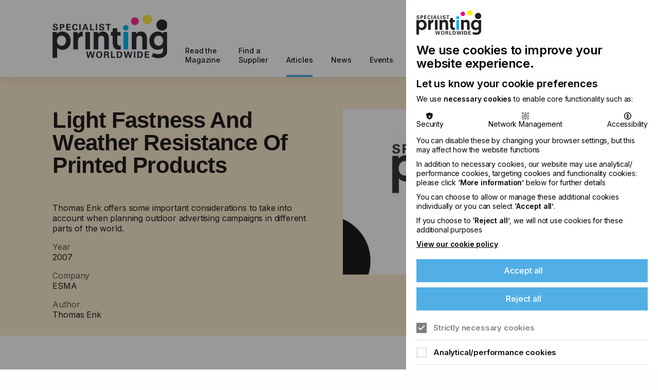

--- FILE ---
content_type: text/html; charset=UTF-8
request_url: https://www.specialistprinting.com/articles/light-fastness-and-weather-resistance-of-printed-products-07-2-20/
body_size: 7123
content:
<!DOCTYPE html>

<!--[if lt IE 7]>
<html lang="en"
      class="no-js ie legacy-ie lt-ie10 lt-ie9 lte-ie9 lt-ie8 lt-ie7"> <![endif]-->
<!--[if IE 7]>
<html lang="en"
      class="no-js ie legacy-ie lt-ie10 lt-ie9 lte-ie9 lt-ie8"> <![endif]-->
<!--[if IE 8]>
<html lang="en" class="no-js ie legacy-ie lt-ie10 lt-ie9 lte-ie9"> <![endif]-->
<!--[if IE 9]>
<html lang="en" class="no-js ie legacy-ie lt-ie10"> <![endif]-->
<!--[if gt IE 9]><!-->
<html lang="en" class="no-js"> <!--<![endif]-->
<!--[if !IE]><!--><script>if(document.documentMode) document.documentElement.className+=' ie'+document.documentMode;</script><!--<![endif]-->

<head>

    
    <meta http-equiv="X-UA-Compatible" content="IE=Edge,chrome=1">
<title>Light Fastness And Weather Resistance Of Printed Products
 | Specialist Printing Worldwide</title>

    <meta name="description" content="What is the reason for colour decomposition? What can be done to increase outdoor resistance of printed products? Here we find out!">
    
<meta charset="utf-8">
<meta name="author" content="Light Fastness And Weather Resistance Of Printed Products
 | Specialist Printing Worldwide">
<meta name="generator" content="Grandad Digital - Powered by You.Create Content Management System">

<script type="application/ld+json">
{
  "@context": "https://schema.org",
  "@type": "Organization",
  "url": "https://www.specialistprinting.com/",
  "logo": "https://www.specialistprinting.com/assets/img/logo.png"
}
</script>

<!-- cache buster: file not found assets/img/favicons/favicon.png -->
    <link rel="canonical"/>
    
<meta name="viewport"
      content="width=device-width, initial-scale=1, maximum-scale=1, user-scalable=no"/>
<link rel="dns-prefetch" href="https://www.specialistprinting.com/"/>
<!--<link rel="dns-prefetch" href="//fast.fonts.com" />-->

<link href="https://fonts.googleapis.com/css2?family=Inter:wght@300;400;500;600&display=swap" rel="stylesheet">
<link rel="stylesheet" href="https://unpkg.com/swiper/swiper-bundle.min.css">

<link href="https://www.specialistprinting.com/assets/css/app.css?v=56398cbfeebb88b1b7c6a25808f87460" rel="stylesheet" type="text/css" />
<script>
  document.documentElement.className = document.documentElement.className.replace(/\bno-js\b/, 'js');
  var base_url = 'https://www.specialistprinting.com/',
    gdrck = '6LfNu7YZAAAAAMU6itaBmJ7qCeeR1Sn8cEaVE5Sn',
    $ajaxRequestSent = false;
</script>

<!-- Global site tag (gtag.js) - Google Analytics -->
<script>
  function addGA4(){
    var script = document.createElement('script');
    script.setAttribute("async", "");
    script.src = "https://www.googletagmanager.com/gtag/js?id=G-0EB5QTRVLZ";
    document.getElementsByTagName('head')[0].appendChild(script);
    window.dataLayer = window.dataLayer || [];
    function gtag(){dataLayer.push(arguments);}
    gtag('js', new Date());
    gtag('config', 'G-0EB5QTRVLZ');



  }


</script>

    <!-- End Google Analytics -->
    <script>
      function addGA(){
        var script = document.createElement('script');
        script.setAttribute("async", "");
        script.src = "https://www.googletagmanager.com/gtag/js?id=UA-71349367-1";
        document.getElementsByTagName('head')[0].appendChild(script);
        function gtag(){dataLayer.push(arguments);}
        gtag('js', new Date());
        gtag('config', 'UA-71349367-1');
        window.gtag = gtag;

      }
    </script>
    <script>
      window.dataLayer = window.dataLayer || [];

    </script>


    
            <meta property="og:type" content="website"/>
                        <meta property="og:title" content="Light Fastness And Weather Resistance Of Printed Products - Specialist Printing Worldwide"/>
                        <meta property="og:url" content="https://www.specialistprinting.com/articles/light-fastness-and-weather-resistance-of-printed-products-07-2-20/"/>
                        <meta property="og:image" content="https://www.specialistprinting.com/images/uploads/2553c6935c51858bb3c453e1b6d5cee2.png"/>
                        <meta property="og:description" content="What is the reason for colour decomposition? What can be done to increase outdoor resistance of printed products? Here we find out!"/>
                        <meta property="og:site_name" content="Specialist Printing Worldwide"/>
                        <meta property="og:locale" content="EN_GB"/>
                        <meta property="twitter:card" content="summary_large_image"/>
                        <meta property="twitter:title" content="Light Fastness And Weather Resistance Of Printed Products - Specialist Printing Worldwide"/>
                        <meta property="twitter:description" content="What is the reason for colour decomposition? What can be done to increase outdoor resistance of printed products? Here we find out!"/>
                        <meta property="twitter:image:src" content="https://www.specialistprinting.com/images/uploads/2553c6935c51858bb3c453e1b6d5cee2.png"/>
                        <meta property="twitter:image:alt" content="Specialist Printing Worldwide"/>
                        <meta property="twitter:domain" content="www.specialistprinting.com"/>
            

<script>
  function addHubspot(){
    var script = document.createElement('script');
    script.setAttribute("async", "");
    script.setAttribute("id", "hs-script-loader");
    script.src = "//js-eu1.hs-scripts.com/143603528.js";
    document.getElementsByTagName('head')[0].appendChild(script);
  }

</script>



<link rel="apple-touch-icon" sizes="180x180" href="https://www.specialistprinting.com/assets/favicons/apple-touch-icon.png">
<link rel="icon" type="image/png" sizes="32x32" href="https://www.specialistprinting.com/assets/favicons/favicon-32x32.png">
<link rel="icon" type="image/png" sizes="16x16" href="https://www.specialistprinting.com/assets/favicons/favicon-16x16.png">
<link rel="manifest" href="https://www.specialistprinting.com/assets/favicons/site.webmanifest">
<meta name="msapplication-TileColor" content="#ffffff">
<meta name="theme-color" content="#ffffff">

</head>
<body class="dark-blue">


<div class="_gd_advert_container billboard mobile_banner"></div>
<div class="header-sizer ">
<header class="header ">
  
  <div class="container desktop-only">
    <div class="header-inner">
      <div class="header-left">
        <div class="container mobile-only">
          <div class="header-left-inner">
            <a href="https://www.specialistprinting.com/" class="logo" aria-label=""></a>

            <button class="nav-trigger font-bold">
                <span class="menu-label">Menu</span>
            </button>
          </div>
        </div>
      </div>
      <div class="header-right">
        <div class="container mobile-only">
          <div class="header-right-inner">
            <nav class="main-nav mobile">
                        <a  href="https://www.specialistprinting.com/read-the-magazine/"                                                        title="Read the Magazine">Read the Magazine</a>
                <a  href="https://www.specialistprinting.com/find-a-supplier/"                                                        title="Find a Supplier">Find a Supplier</a>
                <a  href="https://www.specialistprinting.com/articles/" class="active"                                                       title="Articles">Articles</a>
                <a  href="https://www.specialistprinting.com/news/"                                                        title="News">News</a>
                <a  href="https://www.specialistprinting.com/events/"                                                        title="Events">Events</a>
                <a  href="https://www.specialistprinting.com/printconnect-podcast/"                                                        title="printconnect Podcast">printconnect Podcast</a>
                <a  href="https://www.specialistprinting.com/advertise-with-us/"                                                        title="Work with Us">Work with Us</a>
                <a  href="https://www.specialistprinting.com/chineseissues/"                                                        title="Chinese Publication">Chinese Publication</a>
                <a  href="https://www.specialistprinting.com/latest-newsletter/"                                                        title="Latest Newsletter">Latest Newsletter</a>
                    </nav>
            <nav class="top-nav mobile">
                <!-- <div class="member-nav-container"></div> -->
                <a href="https://www.specialistprinting.com/search/">Search</a>
                <button class="button  button-no-arrow active join-printconnect">Join Printconnect</button>

                            </nav>
          </div>
        </div>
      </div>
    </div>
  </div>

</header>
</div>

    <div class="overlay"></div>
    <div class="overlay-login"></div>
    <div class="outer-container">
      <div class="filter-overlay"></div>
    <div class="gdad-data" data-gdad="899"></div>
<div class="article">
  <section class="template template-article  article   has-image  ">
      <div class="template-top bg-yellow">
        <div class="container">
          <div class="template-inner">
            <div class="template-content">
                                <h1 class="template-title font-title font-xlarge"><span>Light Fastness And Weather Resistance Of Printed Products</span>
</h1>
                                              <p class="template-intro"><br/>Thomas Enk offers some important considerations to take into account when planning outdoor advertising campaigns in different parts of the world.</p>
                                              <div class="tag-title">Year</div>
                  <div class="tag">2007</div>
                                              <div class="tag-title">Company</div>
                  <div class="tag">ESMA</div>
                                              <div class="tag-title">Author</div>
                  <div class="tag">Thomas Enk</div>
              

            </div>
                          <div class="template-image">
                <div class="image-container ">
                    <img src="https://www.specialistprinting.com/assets/img/blank.png"  data-custom="{&quot;img_src&quot;:&quot;images\/uploads\/2553c6935c51858bb3c453e1b6d5cee2.png&quot;,&quot;fx&quot;:&quot;&quot;,&quot;fy&quot;:&quot;&quot;,&quot;original&quot;:{&quot;width&quot;:&quot;2304&quot;,&quot;height&quot;:&quot;1400&quot;,&quot;orientation&quot;:&quot;landscape&quot;}}"  alt="Specialist Printing Worldwide"/>
                </div>
              </div>
                      </div>

        </div>
      </div>

          <div class="template-bottom">
        <div class="container">
          <div class="template-bottom-inner">
            <div class="template-text">
                              <div class="template-tags tag-accordion-container">
                  <div class="tag-title">Categories</div>
                  <div class="tag-accordion">

                                      <div class="tag-check tag-title-sub">Printing Type</div>
                                          <div class="tag-check tag-block">Digital</div>
                                          <div class="tag-check tag-block">Pad</div>
                                          <div class="tag-check tag-block">Flexo</div>
                                          <div class="tag-check tag-block">Screen</div>
                    
                                      <div class="tag-check tag-title-sub">Subject</div>
                                          <div class="tag-check tag-block">Chemicals</div>
                                          <div class="tag-check tag-block">Colour</div>
                                          <div class="tag-check tag-block">Control Systems</div>
                                          <div class="tag-check tag-block">CTS/CTP</div>
                                          <div class="tag-check tag-block">Future</div>
                                          <div class="tag-check tag-block">Inks</div>
                                          <div class="tag-check tag-block">Machinery & Equipment</div>
                                          <div class="tag-check tag-block">Regulation</div>
                                          <div class="tag-check tag-block">Software</div>
                                          <div class="tag-check tag-block">Squeegee</div>
                                          <div class="tag-check tag-block">Substrates</div>
                                          <div class="tag-check tag-block">Sustainability</div>
                    
                                      <div class="tag-check tag-title-sub">Industry</div>
                                          <div class="tag-check tag-block">Automotive</div>
                                          <div class="tag-check tag-block">Ceramics</div>
                                          <div class="tag-check tag-block">Decor</div>
                                          <div class="tag-check tag-block">Electronics</div>
                                          <div class="tag-check tag-block">Flooring</div>
                                          <div class="tag-check tag-block">Food & Beverage</div>
                                          <div class="tag-check tag-block">Graphic</div>
                                          <div class="tag-check tag-block">Labelling</div>
                                          <div class="tag-check tag-block">Medical & Healthcare</div>
                                          <div class="tag-check tag-block">Packaging</div>
                                          <div class="tag-check tag-block">Security</div>
                                          <div class="tag-check tag-block">Textile</div>
                    
                                      </div>
                </div>
                            <div class="te">
                <div class="te">
    <p>What is the reason for colour decomposition? What can be done to increase outdoor resistance of printed products? Here we find out!</p></div>              </div>
              </div>
              <div class="_gd_advert_container skyscraper "></div>
          </div>

        </div>
      </div>
              <section class="file-container block block-file">
        <div class="container">
          <div class="slot">
                    <h3 class="slot-title font-title font-large ">Light Fastness And Weather Resistance Of Printed Products</h3>
                           <div class="locked">Locked Content</div>
                  </div>
        </div>
    </section>
    



  </section>
        <div class=" blocks" id="main" role="main">
<section class="section block block-form form-block-bg section right ">
  <div class="block-inner">

    <div class="block-content">
      <div class="container">
                <div class="slots">
          <section class="grid-item">
    <div class="grid-item-inner grid-item-form ">

        <section class="form-grid-content">
                                </section>
                    <div class="members-login form-right">
            <div class="image-container fill-container">
          <div class="custom-image"  data-custom="{&quot;img_src&quot;:&quot;images\/uploads\/6bfb0f9d86556e95343cdf7ca769b426.png&quot;,&quot;fx&quot;:&quot;34.2&quot;,&quot;fy&quot;:&quot;51.8&quot;,&quot;original&quot;:{&quot;width&quot;:&quot;1920&quot;,&quot;height&quot;:&quot;1080&quot;,&quot;orientation&quot;:&quot;landscape&quot;}}" style="background-image: url('https://www.specialistprinting.com/assets/img/blank.png'); background-repeat: no-repeat; background-size: cover;"></div>
      </div>
          <div class="member-login-inner">
        <div class="panel-left">
                    <h3 class="block-title font-title font-small">Sign up to printconnect</h3>
                              <div class="font-title font-large"><p>To read this article and access all our content sign up for free and join printconnect.</p></div>
                              <div class="registration-link">
              <a href="https://www.specialistprinting.com/sign-up/" class="button button-cyan "><span class="button-text">Sign Up</span><span class="button-icon"></span></a>
          </div>
                  </div>
        <div class=" panel-right">
          <div class="panel-bg"></div>
            <form class="form signin-form" method="post">
                <div class="form-element form-element-text">
                    <label for="" class="hide">Email Address</label>
                    <input type="email" id="email_address" placeholder="Email Address" name="email_address">
                </div>
                <div class="form-element form-element-text form-element-password ">
                    <label for="" class="hide">Password</label>
                    <input type="password" id="password" placeholder="Password" name="password">
                    <span class="reveal-password" aria-label="reveal-password"></span>
                </div>

                <div class = "submit-section">

                <div class="form-element form-element-checkbox">
                    <input type="checkbox" class="checkbox" id="remember" name="remember" >
                    <label for="remember"><span>Remember me?</span></label>
                </div>


                <div class="form-element form-element-submit">
                    <button type="submit" class="button  button-cyan"><span class="button-text">Login</span><span class="button-icon"></span></button>

                </div>
                <div class="form-element full forgot-password"><a  href="https://www.specialistprinting.com/members/password/">Forgot Password?</a></div>
                </div>
                <div class="form-error"></div>

            </form>

        </div>
    </div>
</div>
            </div>
</section>
        </div>
              </div>
    </div>
  </div>
</section>
<section class="block block-advert">
  <div class="container">
      <section class="slots">
        <div class="_gd_advert_container leaderboard"></div>      </section>
  </div>
</section>
<section class="block block-advert">
  <div class="container">
      <section class="slots">
        <div class="_gd_advert_container mpu"></div><div class="_gd_advert_container mpu"></div>      </section>
  </div>
</section>
</div>
  
</div>
    <div class="push"></div>

  </div>
<footer class="footer">
    <div class="container">
        <section class="footer-section">
                            <nav class="footer-nav">
                                            <a  href="https://www.specialistprinting.com/about-us/">About Us</a>
                                            <a  href="https://www.specialistprinting.com/contact-us/">Contact Us</a>
                                            <a  href="https://www.specialistprinting.com/publish-with-us/">Publish with us</a>
                                            <a  href="https://www.specialistprinting.com/terms-and-conditions/">Terms and Conditions</a>
                                            <a  href="https://www.specialistprinting.com/privacy/">Privacy</a>
                                    </nav>
                    </section>


        <div class="footer-info">
            <section class="footer-contact">
                <div class="footer-address">Chamond Media Ltd - Trading as Specialist Printing Worldwide</div>
                <div class="footer-reg">Registered in the UK, Company No.: 12186669 </div>
                <div class="footer-phone">Phone: <a href="tel:+44 7889 637 434">+44 7889 637 434</a></div>
            </section>

            <section class="footer-section social-links">
                                    <div class="footer-section-inner social-icons">
                        <a href="https://www.facebook.com/specialistprintingworldwide/" class="facebook" title="Facebook"
   target="_blank"></a><a href="https://www.linkedin.com/company/specialistprinting" class="linkedin" title="LinkedIn"
   target="_blank"></a><a href="https://youtube.com/channel/UCUtDTXVjfDBLeLIkKW0ZsTQ" class="youtube" title="Youtube"
   target="_blank"></a>                    </div>
                            </section>
        </div>



        <section class="footer-logos">
            <a href="https://esma.com/" class="footer-logo esma" target="_blank"></a>
            <a href="https://www.printingunited.com/" class="footer-logo printing" target="_blank"></a>
            <a href="https://www.fespa.com/en " class="footer-logo fespa" target="_blank"></a>

            <a href="https://sgai.org.in/aboutus.html" target="_blank" class="footer-logo sgai"></a>
            <div class="footer-logo csgia"></div>
            <div class="footer-logo cspia"></div>
            <a href="https://fogra.org/en/" target="_blank" class="footer-logo fogra"></div>

        </section>

    </div>

    <section class="footer-credit">
        <div class="container">
            <div class="copy font-xsmall">&copy; 2026 Specialist Printing Worldwide |
                All Rights Reserved
            </div>

            <div class="credit font-xsmall">
                Site by <a href="https://grandad.digital" target="_blank" rel="noreferrer" title="Grandad Digital">Grandad.digital</a>
            </div>
        </div>
    </section>

</footer>

<div class="modal-banner ">
    <div class="modal-banner-bg close-modal"></div>
    <div class="modal-banner-container tall blue">
    <button class="close-modal close-modal-button">
      <svg xmlns="http://www.w3.org/2000/svg" width="20" height="21" viewBox="0 0 20 21" fill="none">
        <title>Close modal</title>
      <path d="M18.6985 2.00024L1.69866 19.0001" stroke="#000000" stroke-width="3"/>
      <path d="M18.2838 19L1.28399 2.00017" stroke="#000000" stroke-width="3"/>
      </svg>
    </button>
    <div class="modal-banner-inner">

          <div class="modal-image">
        <div class="image-container ">
            <img src="https://www.specialistprinting.com/assets/img/blank.png"  data-custom="{&quot;img_src&quot;:&quot;images\/uploads\/25b4e15b62deb73c211dcb7b498198cf.png&quot;,&quot;original&quot;:{&quot;width&quot;:&quot;1920&quot;,&quot;height&quot;:&quot;1080&quot;,&quot;orientation&quot;:&quot;landscape&quot;}}"  alt=""/>
        </div>
      </div>
        <div class="modal-content">
        <h3 class="modal-title font-title font-large ">If you're enjoying our content</h3>
          <div class="te">
        <p>Please sign up to printconnect for exclusive offers on events, a monthly roundup of the latest news, and the latest issue sent directly to you and more.</p>      </div>
                        <button class="button show-iframe">Join printconnect</button>
              </div>
    </div>
        <div class="banner-inner-btm">
        <iframe src="https://share-eu1.hsforms.com/18vD-C-djQ2W6xhAhzYR-PQ2dhx6w"></iframe>
    </div>
        <svg class="modal-svg" width="570" height="229" viewBox="0 0 570 229" fill="none" xmlns="http://www.w3.org/2000/svg">
    <ellipse cx="558.95" cy="42.1625" rx="35.2293" ry="35.2087" transform="rotate(167.666 558.95 42.1625)" fill="#522F85"/>
    <ellipse cx="462.537" cy="157.85" rx="57.2476" ry="57.2142" transform="rotate(167.666 462.537 157.85)" fill="#522F85"/>
    <ellipse cx="299.459" cy="216.032" rx="61.6513" ry="61.6153" transform="rotate(167.666 299.459 216.032)" fill="#522F85"/>
    <ellipse cx="89.886" cy="185.27" rx="74.8623" ry="74.8185" transform="rotate(167.666 89.886 185.27)" fill="#522F85"/>

    </svg>
  </div>
</div>

<script id="_gd_adverts">
    _gd_adverts_sizes = [{"slot_size":"billboard","desktop":"1","mobile":"0"},{"slot_size":"leaderboard","desktop":"1","mobile":"0"},{"slot_size":"mpu","desktop":"1","mobile":"1"},{"slot_size":"skyscraper","desktop":"1","mobile":"0"},{"slot_size":"mobile_banner","desktop":"0","mobile":"1"},{"slot_size":"mobile_leaderboard","desktop":"0","mobile":"1"},{"slot_size":"small_square","desktop":"1","mobile":"1"}];
    _gd_adverts_views = {"billboard":"<div class=\"advert billboard\">\n    <div class=\"advert-inner\">\n        <div class=\"sizer\">\n            <%\n            if (slot_type == \"image\" && image_url)\n            {\n            %>\n            <a class=\"_gd_ad_target event-ad-link<% if (open_in_new_window) { %>-external\"\n               target=\"_blank<% } %>\"\n               data-_gd_ad_data=\"[<%=campaign_id%>,<%=advert_id%>,<%=id%>]\"\n               href=\"<%=target_url%>\" title=\"<%=target_title%>\">\n                <img src=\"<%=image_url%>\"\/>\n            <\/a>\n            <%\n            }\n            else if (slot_type == \"embed\" && embed_code)\n            {\n            print(embed_code);\n            }\n            %>\n        <\/div>\n    <\/div>\n<\/div>\n","skyscraper":"<div class=\"advert skyscrapper\">\n    <div class=\"advert-inner\">\n        <div class=\"sizer\">\n            <%\n            if (slot_type == \"image\" && image_url)\n            {\n            %>\n            <a class=\"_gd_ad_target event-ad-link<% if (open_in_new_window) { %>-external\"\n               target=\"_blank<% } %>\"\n               data-_gd_ad_data=\"[<%=campaign_id%>,<%=advert_id%>,<%=id%>]\"\n               href=\"<%=target_url%>\" title=\"<%=target_title%>\">\n                <img src=\"<%=image_url%>\"\/>\n            <\/a>\n            <%\n            }\n            else if (slot_type == \"embed\" && embed_code)\n            {\n            print(embed_code);\n            }\n            %>\n        <\/div>\n    <\/div>\n<\/div>\n","mobile_banner":"<div class=\"advert m_banner\">\n    <div class=\"advert-inner\">\n        <div class=\"sizer\">\n            <%\n            if (slot_type == \"image\" && image_url)\n            {\n            %>\n            <a class=\"_gd_ad_target event-ad-link-<% if (open_in_new_window) { %>external\"\n               _target=\"about:blank<% } %>\"\n               data-_gd_ad_data=\"[<%=campaign_id%>,<%=advert_id%>,<%=id%>]\"\n               href=\"<%=target_url%>\">\n                <img src=\"<%=image_url%>\"\/>\n            <\/a>\n            <%\n            }\n            else if (slot_type == \"embed\" && embed_code)\n            {\n            print(embed_code);\n            }\n            %>\n        <\/div>\n    <\/div>\n<\/div>\n","leaderboard":"<div class=\"advert leaderboard\">\n    <div class=\"advert-inner\">\n        <div class=\"sizer\">\n            <%\n            if (slot_type == \"image\" && image_url)\n            {\n            %>\n            <a class=\"_gd_ad_target event-ad-link<% if (open_in_new_window) { %>-external\"\n               target=\"_blank<% } %>\"\n               data-_gd_ad_data=\"[<%=campaign_id%>,<%=advert_id%>,<%=id%>]\"\n               href=\"<%=target_url%>\" title=\"<%=target_title%>\">\n                <img src=\"<%=image_url%>\"\/>\n            <\/a>\n            <%\n            }\n            else if (slot_type == \"embed\" && embed_code)\n            {\n            print(embed_code);\n            }\n            %>\n        <\/div>\n    <\/div>\n<\/div>\n","mpu":"<div class=\"advert mpu\">\n    <div class=\"advert-inner\">\n        <div class=\"sizer\">\n            <%\n            if (slot_type == \"image\" && image_url)\n            {\n            %>\n            <a class=\"_gd_ad_target event-ad-link<% if (open_in_new_window) { %>-external\"\n               target=\"_blank<% } %>\"\n               data-_gd_ad_data=\"[<%=campaign_id%>,<%=advert_id%>,<%=id%>]\"\n               href=\"<%=target_url%>\" title=\"<%=target_title%>\">\n                <img src=\"<%=image_url%>\"\/>\n            <\/a>\n            <%\n            }\n            else if (slot_type == \"embed\" && embed_code)\n            {\n            print(embed_code);\n            }\n            %>\n        <\/div>\n    <\/div>\n<\/div>\n","small_square":"<div class=\"advert small_square\">\n  <div class=\"advert-inner\">\n    <div class=\"sizer\">\n<%\n    if (slot_type == \"image\" && image_url)\n    {\n%>\n    <a class=\"_gd_ad_target event-ad-link<% if (open_in_new_window) { %>-external\" target=\"_blank<% } %>\" data-_gd_ad_data=\"[<%=campaign_id%>,<%=advert_id%>,<%=id%>]\" href=\"<%=target_url%>\" title=\"<%=target_title%>\">\n        <img src=\"<%=image_url%>\"\/>\n    <\/a>\n<%\n    }\n    else if (slot_type == \"embed\" && embed_code)\n    {\n        print(embed_code);\n    }\n%>\n    <\/div>\n  <\/div>\n<\/div>\n","mobile_leaderboard":"<div class=\"advert m_leaderboard\">\n    <div class=\"advert-inner\">\n        <div class=\"sizer\">\n            <%\n            if (slot_type == \"image\" && image_url)\n            {\n            %>\n            <a class=\"_gd_ad_target event-ad-link<% if (open_in_new_window) { %>-external\"\n               target=\"_blank<% } %>\"\n               data-_gd_ad_data=\"[<%=campaign_id%>,<%=advert_id%>,<%=id%>]\"\n               href=\"<%=target_url%>\" title=\"<%=target_title%>\">\n                <img src=\"<%=image_url%>\"\/>\n            <\/a>\n            <%\n            }\n            else if (slot_type == \"embed\" && embed_code)\n            {\n            print(embed_code);\n            }\n            %>\n        <\/div>\n    <\/div>\n<\/div>\n"};
    _gd_adverts_data = {"page_limit":"2","campaigns":[{"id":"1288","weight":100,"tracking_code":"","adverts":[{"id":"1287","weight":100,"tracking_code":"","slots":[{"id":"1267","weight":50,"tracking_code":"","slot_size":"leaderboard","slot_type":"image","image_url":"https:\/\/www.specialistprinting.com\/images\/uploads\/588ad8527fa065dfb553a6ecafdd18d2.jpg","target_url":"https:\/\/www.specialistprinting.com\/advertise-with-us\/","target_title":"","open_in_new_window":false},{"id":"1343","weight":50,"tracking_code":"","slot_size":"mobile_leaderboard","slot_type":"image","image_url":"https:\/\/www.specialistprinting.com\/images\/uploads\/9330d3c348f49da0a5dfd0e8bb9ba4e3.png","target_url":"https:\/\/www.specialistprinting.com\/advertise-with-us\/","target_title":"","open_in_new_window":false}]}]}]};
</script>

<script
  src="https://code.jquery.com/jquery-3.5.1.min.js"
  integrity="sha256-9/aliU8dGd2tb6OSsuzixeV4y/faTqgFtohetphbbj0="
  crossorigin="anonymous"></script>
  <script defer src="https://code.jquery.com/ui/1.12.1/jquery-ui.min.js" integrity="sha256-VazP97ZCwtekAsvgPBSUwPFKdrwD3unUfSGVYrahUqU=" crossorigin="anonymous"></script>
<script src="https://cdn.jsdelivr.net/npm/ie11-custom-properties@latest/ie11CustomProperties.js"></script>
<script src="https://cdn.jsdelivr.net/npm/litepicker/dist/js/main.js"></script>

<script src="https://unpkg.com/swiper/swiper-bundle.min.js"></script>
<script defer type="text/javascript" src="https://www.specialistprinting.com/assets/js/vendor/foundation.min.js?v=c7bcb504230dd454c8a7282f44f11a56"></script>
<script defer type="text/javascript" src="https://www.specialistprinting.com/assets/js/vendor/isotope.js?v=429037b5aee16c10d7b2493b8cb50a4a"></script>
<script defer type="text/javascript" src="https://www.specialistprinting.com/assets/js/vendor/filter.js?v=f337f2c1a71e563e6a10b59620c3dc12"></script>
<script defer type="text/javascript" src="https://www.specialistprinting.com/assets/js/vendor/jquery.fileupload.js?v=186d5698bb9a6f232a6155a1d08c810b"></script>
<script defer type="text/javascript" src="https://www.specialistprinting.com/assets/js/vendor/js.cookie.js?v=32c401393bb4ff6be63836f2ea75f1f3"></script>
<script defer type="text/javascript" src="https://www.specialistprinting.com/assets/js/vendor/bodyscrollock.js?v=69b5d0f0253f81d0aa0394c9b472edd5"></script>
<script defer type="text/javascript" src="https://www.specialistprinting.com/assets/js/dist/form.js?v=de2977ca68dcf73f513daf8642f991f6"></script>
<script defer type="text/javascript" src="https://www.specialistprinting.com/assets/js/dist/form-filter.js?v=b2eab670e008712a7feb410bf5be32f9"></script>
<script defer type="text/javascript" src="https://www.specialistprinting.com/assets/js/dist/search.js?v=f7cbd64dfd8a3b4b29626ae851cc3493"></script>
<script defer type="text/javascript" src="https://www.specialistprinting.com/assets/js/dist/members.js?v=5734b6b6ad216c2b28bce5206de28919"></script>
<script defer type="text/javascript" src="https://www.specialistprinting.com/assets/js/dist/images.js?v=369ad637e349f175d14cba85559668b3"></script>
<script defer type="text/javascript" src="https://www.specialistprinting.com/assets/js/dist/events.js?v=bdd29936c2b51818a0b66646497331a1"></script>
<script defer type="text/javascript" src="https://www.specialistprinting.com/assets/js/dist/video.js?v=3455de3fa252261559dc7988326a9e7b"></script>
<script defer type="text/javascript" src="https://www.specialistprinting.com/assets/js/dist/cookie.js?v=7a63cba0bc61b816699530af7f1c203e"></script>
<script defer type="text/javascript" src="https://www.specialistprinting.com/assets/js/dist/modal.js?v=66f6984a4d540ec20b3705163dd64b4b"></script>
<script defer type="text/javascript" src="https://www.specialistprinting.com/assets/js/dist/app.js?v=83367224a42c7c869c6a0ec16ad0c750"></script>
<script defer type="text/javascript" src="https://www.specialistprinting.com/assets/js/dist/adverts.js?v=79be053380bc4b4322a48987fc44d4af"></script>
<script defer type="text/javascript" src="https://www.specialistprinting.com/assets/js/dist/supplier_directory_form.js?v=5644ea09858cfd1d86f6bfd20947654d"></script><div class="modal" id="modal"></div>

</body>
<script defer type="text/javascript" src = "[data-uri]"></script>

</html>


--- FILE ---
content_type: image/svg+xml
request_url: https://www.specialistprinting.com/assets/img/logo.svg
body_size: 60220
content:
<svg xmlns="http://www.w3.org/2000/svg" width="1291" height="510"><defs><image width="1291" height="510" id="img1" href="[data-uri]"/></defs><style/><use id="Background" href="#img1" x="0" y="0"/></svg>

--- FILE ---
content_type: image/svg+xml
request_url: https://www.specialistprinting.com/assets/img/lock.svg
body_size: -24
content:
<svg width="24" height="24" fill="none" xmlns="http://www.w3.org/2000/svg"><path d="M19 11H5a2 2 0 00-2 2v7a2 2 0 002 2h14a2 2 0 002-2v-7a2 2 0 00-2-2zM7 11V7a5 5 0 1110 0v4" stroke="#fff" stroke-width="2" stroke-linecap="round" stroke-linejoin="round"/></svg>

--- FILE ---
content_type: image/svg+xml
request_url: https://www.specialistprinting.com/assets/img/eye.svg
body_size: -21
content:
<svg width="24" height="24" fill="none" xmlns="http://www.w3.org/2000/svg"><path d="M1 12s4-8 11-8 11 8 11 8-4 8-11 8-11-8-11-8z" stroke="#201C1C" stroke-width="2" stroke-linecap="round" stroke-linejoin="round"/><path d="M12 15a3 3 0 100-6 3 3 0 000 6z" stroke="#201C1C" stroke-width="2" stroke-linecap="round" stroke-linejoin="round"/></svg>

--- FILE ---
content_type: application/javascript
request_url: https://www.specialistprinting.com/assets/js/dist/form-filter.js?v=b2eab670e008712a7feb410bf5be32f9
body_size: 4030
content:
"use strict";

function _typeof(obj) { "@babel/helpers - typeof"; return _typeof = "function" == typeof Symbol && "symbol" == typeof Symbol.iterator ? function (obj) { return typeof obj; } : function (obj) { return obj && "function" == typeof Symbol && obj.constructor === Symbol && obj !== Symbol.prototype ? "symbol" : typeof obj; }, _typeof(obj); }
/*global window, alert, $clamp*/

var filter;
var perpage = false;
var page = 1;
var _filter_url_values;
var parse_hash = false;
var statuses = {
  urgent: 10,
  active: 20,
  resolved: 30,
  archived: 40
};
function parseDate(input, s) {
  var parts = input.split(s);
  // new Date(year, month [, day [, hours[, minutes[, seconds[, ms]]]]])
  return new Date(parts[2], parts[1] - 1, parts[0]); // Note: months are 0-based
}

function convert_date(date) {
  //removes time from event as datepicker will always be 00:00
  var d = new Date(date.toDateString());
  return new Date(d).getTime() / 1000;
}
function gdFilters() {
  var $nav = $(".filter-nav"),
    $filter_overlay = $(".filter-overlay"),
    $fieldsets = $(".filter-form fieldset").hide(),
    $trigger = $(".filter-trigger"),
    $filters = $(".filters"),
    $filters_container = $(".filters-container");
  $fieldsets.each(function (i) {
    var $fieldset = $(this).attr("data-fsection", "filter_" + i),
      $legend = $fieldset.find("legend"),
      legend_title = $legend.text(),
      $filter_button = $('<button data-fbutton="filter_' + i + '" class=" filter-button"></button>'),
      $filter_button_text = $('<span class="filter-button-text">' + legend_title + "</span>"),
      $filter_button_label = $('<span class="filter-button-label">Filter By</span>'),
      $filter_button_counter = $('<span class="filter-button-count">0</span>');
    $filter_button.append($filter_button_label, $filter_button_text, $filter_button_counter);
    $nav.append($filter_button);
    $filter_button.on("click", function () {
      $(".filter-button").removeClass("faded");
      $('.form-section').hide();
      if ($filter_button.hasClass("open")) {
        $filter_button.removeClass("open");
        $filters.removeClass("active");
        $fieldset.hide();
      } else {
        $(".filter-button").not($filter_button).addClass("faded");
        $(".filter-button").removeClass("open");
        $filter_button.addClass("open");
        $filters.addClass("active");
        $fieldset.show();
      }
    });
    var $clear_filters = $('<div class="form-section-buttons"><div class="button button-black clear-filters">Clear Filters</div></div>');
    $fieldset.append($clear_filters);
  });
  $(".open-filters").on("click", function () {
    $filter_overlay.addClass("active");
  });
  $(".close-filters").on("click", function () {
    $filter_overlay.removeClass("active");
  });
  $(".filter-overlay .button-back").on("click", function () {
    $filters.removeClass("active");
    // $filters_container.empty();
    $('.form-section').hide();
    $(".filter-button").removeClass("open");
  });
}
gdFilters();

// filter form
// + per page
// add values to URL hash for history
function gdFiltersUpdateUrl() {
  if (typeof _filter_update_url != "undefined" && _filter_update_url) {
    _filter_url_values = $(".filter-form").serialize();
    var url = window.location.href;
    var hash = location.hash;
    url = url.replace(hash, "");
    var pp = $("select[name=per_page]").val();
    if (typeof filter.paginator != "undefined") page = filter.paginator.currentPage;
    if (_filter_url_values) {
      if (typeof pp != "undefined" && pp) window.history.pushState(null, null, url + "#" + _filter_url_values + "&pp=" + pp + "&p=" + page);else window.history.pushState(null, null, url + "#" + _filter_url_values + "&p=" + page);
    } else {
      if (typeof pp != "undefined" && pp) window.history.pushState(null, null, url + "#pp=" + pp + "&p=" + page);else window.history.pushState(null, null, url + "#p=" + page);
    }
  }
}

/**
 * parse URL hash and pre set the filters form
 */
function gdFiltersParseUrlHash() {
  if (!parse_hash) {
    var hash = window.location.hash;
    if (hash.length == 0) return;
    var params = hash.split("#")[1].split("&");
    $.each(params, function (i, param) {
      var ret = param.replace(/%5B%5D/g, "");
      var v = ret.split("=");
      if (v[0] && v[1]) {
        if (v[0] == "pp") {
          perpage = parseInt(v[1]);
        } else if (v[0] == "p") {
          page = parseInt(v[1]);
        } else {
          v[1] = decodeURIComponent(v[1]);
          var form_section = $('.filter-form input[name*="' + v[0] + '"]').closest(".form-section"),
            form_section_id = form_section.attr("data-fsection"),
            filter_button = $(document).find("button[data-fbutton=" + form_section_id + "]"),
            filter_count_span = filter_button.find(".filter-button-count"),
            filter_count = parseInt(filter_count_span.text());
          filter_count += 1;
          filter_count_span.text(filter_count);
          $('.filter-form input[name="' + v[0] + '"][type=text]').val(v[1]);
          $('.filter-form input[name="' + v[0] + '"][value="' + v[1] + '"]').attr("checked", true);
          $('.filter-form select[name="' + v[0] + '"] > option').removeAttr("selected");
          $('.filter-form select[name="' + v[0] + '"] option[value="' + v[1] + '"]').attr("selected", "selected");
          $('.filter-form select[name="' + v[0] + '"]').trigger("chosen:updated");
          if ($('.filter-form input[name="' + v[0] + '"].datepicker').length) {
            if ($('.filter-form input[name="' + v[0] + '"]').data("start-date") && $('.filter-form input[name="' + v[0] + '"]').data("end-date") == v[1]) {
              return;
            } else {
              $('.filter-form [name="' + v[0] + '"]').addClass("date-changed");
              var dates = v[1].split(" - ");
              var date1 = new Date(dates[0]);
              var date2 = new Date(dates[1]);
              $(".datepicker").attr("data-start-date", date1);
              $(".datepicker").attr("data-end-date", date2);
            }
          }
        }
      }
    });
  }
  parse_hash = true;
}
function gdFiltersUpdatePagination(val) {
  if (typeof filter.paginator != "undefined") {
    var paginator = filter.paginator,
      recordsCount = paginator.recordsCount,
      perPageCount = paginator.perPageCount,
      currentPage = paginator.currentPage;

    // var start = (currentPage * perPageCount) - perPageCount + 1;

    if (val) {
      perPageCount = val;
    }
    var start = 0;
    if (recordsCount > 0) {
      start = currentPage * perPageCount - perPageCount + 1;
    }
    var end = currentPage * perPageCount;
    if (end > recordsCount) {
      end = recordsCount;
    }
    $(".num-results").text("You are viewing " + start + "-" + end + " of " + recordsCount + " results.").show();
  }
}
var sort_functions = {
  natural: function natural(a, b) {
    return a.localeCompare(b, undefined, {
      numeric: true,
      sensitivity: "base"
    });
  },
  status: function status(a, b) {
    if (!statuses[a]) return 1;
    if (!statuses[b]) return -1;
    return statuses[a] > statuses[b] ? 1 : statuses[a] < statuses[b] ? -1 : 0;
  }
};
function _filter_sort_records() {
  var records = filter.Model.records,
    $filter_element = $(this);
  if (!records.length || !$filter_element.length) return records;
  var options = $filter_element.data("sort");
  if (!options.type || !sort_functions[options.type]) return records;
  if (typeof options.direction == "undefined") options.direction = true;
  if ($filter_element.hasClass("active")) options.direction = !options.direction;
  $(".sort_by").removeClass("active asc desc");
  $filter_element.addClass("active " + (options.direction ? "asc" : "desc"));
  records.sort(function (a, b) {
    if (options.direction) return sort_functions[options.type](a[options.field], b[options.field]);
    return sort_functions[options.type](b[options.field], a[options.field]);
  });
  filter.filter();
}
$(document).ready(function () {
  if ($(".datepicker").length) {
    var picker = new Litepicker({
      element: document.querySelector(".datepicker"),
      format: "D MMM, YYYY",
      singleMode: false,
      inlineMode: true,
      numberOfMonths: 1,
      numberOfColumns: 1,
      autoApply: true,
      mobileFriendly: true,
      selectForward: true,
      startDate: null,
      endDate: null,
      onSelect: function onSelect(date1, date2) {
        $(".datepicker").attr("data-start-date", date1);
        $(".datepicker").attr("data-end-date", date2);
        gdFiltersUpdateUrl();
        // gdFiltersParseUrlHash();
        filter.filter();
        $(".date-ranges input").prop("checked", false);
        var section = $(".datepicker").closest(".form-section");
        checkActiveFilters(section);
      },
      onRender: function onRender(element) {}
    });
    $(".date-ranges input").on("change", function () {
      var input = $(this),
        id = input.attr("id");
      $(".date-ranges input").prop("checked", false);
      if (id == "today") {
        var date1 = new Date();
        var date2 = new Date();
      } else if (id == "this_weekend") {
        var date1 = new Date();
        date1.setDate(date1.getDate() + (1 + 5 - date1.getDay()) % 7);
        var date2 = new Date();
        date2.setDate(date2.getDate() + (1 + 6 - date2.getDay()) % 7);
      } else {
        var date1 = new Date(new Date().getTime() + 7 * 24 * 60 * 60 * 1000);
        date1.setDate(date1.getDate() + (1 + 5 - date1.getDay()) % 7);
        var date2 = new Date(new Date().getTime() + 7 * 24 * 60 * 60 * 1000);
        date2.setDate(date2.getDate() + (1 + 6 - date2.getDay()) % 7);
      }
      picker.setDateRange(date1, date2);
      picker.gotoDate(date1);
      $(".datepicker").attr("data-start-date", date1);
      $(".datepicker").attr("data-end-date", date2);
      input.prop("checked", true);
    });
  }
  if (typeof _filter_data == "undefined" || typeof _filter_options == "undefined" || typeof _filter_container == "undefined") return;
  if (_typeof(_filter_options.callbacks) != "object") {
    _filter_options.callbacks = {};
  }
  if (typeof _filter_date_from != "undefined") {
    _filter_options.callbacks.custom_queries = [{
      fields: ["date_from"],
      query: function () {
        var $date = $("input[name=date_from]");
        if (!$date || !$date.length) return false;
        return function (incoming_results) {
          var raw_date_from = $date.attr("data-start-date"),
            raw_date_to = $date.attr("data-end-date"),
            date_from = raw_date_from ? parseInt(Math.floor(new Date(raw_date_from) / 1000)) : "first_day",
            date_to = raw_date_to ? parseInt(Math.floor(new Date(raw_date_to) / 1000)) : "last_day";
          if (raw_date_from.length && raw_date_to.length) {
            var results = incoming_results.filter(function (res) {
              if (typeof res.end_date != "undefined" && typeof res.start_date != "undefined") {
                var start_date = parseInt(convert_date(new Date(res.start_date * 1000)));
                var end_date = res.end_date ? parseInt(convert_date(new Date(res.end_date * 1000))) : start_date;
                return date_from <= end_date && date_to >= start_date;
              }
            });
            return results;
          } else {
            return incoming_results;
          }
        };
      }()
    }];
  }
  gdFiltersParseUrlHash();
  filter = GDFilter(_filter_data, _filter_container, _filter_options);
  $(document).on("click", ".clear-dates", function () {
    var date1 = null;
    var date2 = null;
    picker.clearSelection();
    picker.gotoDate(new Date());
    $(".datepicker").attr("data-start-date", "");
    $(".datepicker").attr("data-end-date", "");
    $(".datepicker").removeClass("date-changed");
    filter.filter();
    gdFiltersUpdateUrl();
    var section = $(".datepicker").closest(".form-section");
    checkActiveFilters(section);
  });
  $(document).on("click", ".clear-filters", function () {
    $(document).find(".filter-form :input").prop("checked", false);
    $('.filter-form input[name="search"]').val("");
    $('select').prop('selectedIndex', 0);
    history.replaceState(null, null, ' ');
    if (picker != undefined) {
      var date1 = null;
      var date2 = null;
      $(".date-ranges input").prop("checked", false);
      picker.clearSelection();
      picker.gotoDate(new Date());
      $(".datepicker").attr("data-start-date", "");
      $(".datepicker").attr("data-end-date", "");
    }
    $(".filter-button-count").text("0");
    filter.filter();
    gd_image_scroll();
    // checkActiveFilters(section);
  });

  if ($(".datepicker").length) {
    if ($(".datepicker").attr("data-start-date").length && $(".datepicker").attr("data-end-date").length) {
      var date1 = $(".datepicker").attr("data-start-date");
      var date2 = $(".datepicker").attr("data-end-date");
      picker.setDateRange(date1, date2);
    }
  }
  filter.addCallback("shortResult", function (query) {
    query.records.sort(function (a, b) {
      if (a.paid && b.paid || !a.paid && !b.paid) return 0;
      if (a.paid) return -1;
      return 1;
    });
  });
  if (perpage) {
    $(".per-page").val(perpage);
    filter.paginator.setPerPage(perpage);
  }
  filter.filter();
  gd_image_scroll();
  var _filter_inital_size = typeof _offset == "undefined" ? 0 : _offset;
  var total_items = _filter_data.length;
  if (typeof _filter_streaming != "undefined") {
    if (typeof _filter_total != "undefined") {
      if ($("#total_filtered").length) {
        if (filter.paginator.perPageCount >= _filter_total) {
          var page_total = _filter_total;
        } else {
          var page_total = filter.paginator.perPageCount;
        }
        gdFiltersUpdatePagination();
      }
      if (_filter_total > _filter_inital_size) {
        filter.setStreaming(_filter_streaming);
        $("#total_filtered").hide();
        filter.addCallback("afterAddRecords", function (result) {
          var percent = this.recordsCount * 100 / filter.paginator.recordsCount;
          percent = Math.ceil(percent);
          if (_filter_streaming.hasOwnProperty("offset")) {
            _filter_streaming.offset += _limit;
          }
          $("#stream_progress").text(percent + "%").attr("style", "width: " + percent + "%;");
          if (percent >= 99) {
            $("#stream_progress").parent().fadeOut(1000);
            $("#total_filtered").fadeIn();
          }
          if (typeof filter != "undefined" && filter.paginator.totalPages() >= page) {
            filter.paginator.setCurrentPage(page);
            gd_image_scroll();
            gdFiltersUpdatePagination();
          }
        });
      } else {
        $("#stream_progress").parent().hide();
        $(".grid-filter-top").hide();
      }
    }
  }
  _filter_options.callbacks.afterFilter = function (result) {
    if (typeof gd_image_scroll === "function") gd_image_scroll();
    if (typeof filter != "undefined") {
      gdFiltersUpdatePagination();
    } else if (result.length < 1) {
      $(".num-results").text("No results found");
    }
  };

  // filter.addCallback("afterFilter", _filter_after_filter);

  $("form.filter-form").submit(function (e) {
    e.preventDefault();
  });
  $(".sort_by").click(_filter_sort_records);

  //Clear filters
  // $(".clear-filters").on("click", function() {
  //   gdClearFilters();
  //   gd_image_scroll();
  // });

  // $(document.body).on("click", ".clear-filters", function() {
  //   gdClearFilters();
  //   gd_image_scroll();
  // });
  $("select[name=per_page]").change(function () {
    gdFiltersUpdateUrl();
    gd_image_scroll();
  });
  $(document.body).on("change", "select[name=per_page]", function () {
    gdFiltersUpdateUrl();
    gd_image_scroll();
  });
  $(document.body).on("change", ".filter-form :input", function () {
    gdFiltersUpdateUrl();
    gd_image_scroll();
  });
  $(".filter-form :input").change(function () {
    gdFiltersUpdateUrl();
  });
  $(".results-pagination").on("click", function () {
    gdFiltersUpdateUrl();
    gd_image_scroll();
    var block = $(this).closest(".block"),
      grid = block.find(".grid"),
      pos = block.offset().top;
    gdFiltersUpdatePagination();
    setTimeout(function () {
      $("html, body").animate({
        scrollTop: pos
      });
    }, 300);
  });
  $("select.per-page").on("change", function () {
    gd_image_scroll();
    var val = $(this).val();
    $("select.per-page").val(val);
    gdFiltersUpdatePagination(val);
  });
  function checkActiveFilters(section) {
    var has_changed = false,
      section_id = section.attr("data-fsection"),
      count = 0,
      filter_button = $(document).find("button[data-fbutton=" + section_id + "]");
    section.find("input, select").each(function () {
      if ($(this).hasClass("date-changed")) {
        has_changed = true;
        count += 1;
      } else if ($(this).attr("type") == "text" && $(this).val().length > 0) {
        has_changed = true;
        count += 1;
      } else if ($(this).attr("type") == "checkbox" && $(this).prop("checked") == true) {
        has_changed = true;
        count += 1;
      } else if ($(this).is('select') && $(this).prop('selectedIndex') !== 0) {
        has_changed = true;
        count += 1;
      }
    });
    filter_button.find(".filter-button-count").text(count);
  }
  $(".form-section").each(function () {
    var section = $(this);
    checkActiveFilters(section);
  });
  $(document.body).on("change", ".filter-form input, .filter-form select", function () {
    var input = $(this),
      section = input.closest(".form-section");
    checkActiveFilters(section);
  });
});

--- FILE ---
content_type: image/svg+xml
request_url: https://www.specialistprinting.com/assets/img/logos/fogra.svg
body_size: 37149
content:
<?xml version="1.0" encoding="utf-8"?>
<!-- Generator: Adobe Illustrator 27.5.0, SVG Export Plug-In . SVG Version: 6.00 Build 0)  -->
<!DOCTYPE svg PUBLIC "-//W3C//DTD SVG 1.1//EN" "http://www.w3.org/Graphics/SVG/1.1/DTD/svg11.dtd" [
	<!ENTITY ns_extend "http://ns.adobe.com/Extensibility/1.0/">
	<!ENTITY ns_ai "http://ns.adobe.com/AdobeIllustrator/10.0/">
	<!ENTITY ns_graphs "http://ns.adobe.com/Graphs/1.0/">
	<!ENTITY ns_vars "http://ns.adobe.com/Variables/1.0/">
	<!ENTITY ns_imrep "http://ns.adobe.com/ImageReplacement/1.0/">
	<!ENTITY ns_sfw "http://ns.adobe.com/SaveForWeb/1.0/">
	<!ENTITY ns_custom "http://ns.adobe.com/GenericCustomNamespace/1.0/">
	<!ENTITY ns_adobe_xpath "http://ns.adobe.com/XPath/1.0/">
]>
<svg version="1.1" xmlns:x="&ns_extend;" xmlns:i="&ns_ai;" xmlns:graph="&ns_graphs;"
	 xmlns="http://www.w3.org/2000/svg" xmlns:xlink="http://www.w3.org/1999/xlink" x="0px" y="0px" viewBox="0 0 107.72 45.35"
	 style="enable-background:new 0 0 107.72 45.35;" xml:space="preserve">
<style type="text/css">
	.st0{display:none;fill:#FFFFFF;}
	.st1{clip-path:url(#SVGID_00000108289748331745922070000006799654535238048654_);fill:#FFFFFF;}
	.st2{fill:#FFFFFF;}
</style>
<switch>
	<foreignObject requiredExtensions="&ns_ai;" x="0" y="0" width="1" height="1">
		<i:aipgfRef  xlink:href="#adobe_illustrator_pgf">
		</i:aipgfRef>
	</foreignObject>
	<g i:extraneous="self">
		<g id="Layer_1">
			<rect x="0.01" y="0" class="st0" width="107.71" height="45.35"/>
			<g>
				<defs>
					<rect id="SVGID_1_" y="0" width="107.72" height="45.35"/>
				</defs>
				<clipPath id="SVGID_00000097478635201889354940000010118807479397829298_">
					<use xlink:href="#SVGID_1_"  style="overflow:visible;"/>
				</clipPath>
				<polygon style="clip-path:url(#SVGID_00000097478635201889354940000010118807479397829298_);fill:#FFFFFF;" points="
					59.16,33.07 57.95,33.07 57.95,31.28 59.16,31.28 59.16,27.22 66.97,27.22 66.97,29 61.04,29 61.04,31.28 65.17,31.28 
					65.17,33.07 61.04,33.07 61.04,37.39 59.16,37.39 				"/>
				<path style="clip-path:url(#SVGID_00000097478635201889354940000010118807479397829298_);fill:#FFFFFF;" d="M70.67,29.34
					c2.74,0,4.33,2.06,4.33,4.13s-1.59,4.13-4.33,4.13c-2.74,0-4.33-2.06-4.33-4.13S67.93,29.34,70.67,29.34 M70.67,36.01
					c1.47,0,2.54-1.13,2.54-2.54s-1.07-2.54-2.54-2.54c-1.48,0-2.54,1.13-2.54,2.54S69.19,36.01,70.67,36.01"/>
				<path style="clip-path:url(#SVGID_00000097478635201889354940000010118807479397829298_);fill:#FFFFFF;" d="M84.18,36.52
					c0,2.59-1.98,4.08-4.1,4.08c-1.09,0-2.42-0.45-3.31-1.56l1.38-1.01c0.32,0.45,1.05,0.97,1.85,0.97c1.72,0,2.59-1.12,2.59-2.32
					v-0.52c-0.71,0.79-1.52,1.22-2.67,1.22c-2.03,0-3.81-1.52-3.81-4c0-2.58,1.91-4.05,4-4.05c1.05,0,1.9,0.4,2.45,1.14h0.03v-0.92
					h1.59V36.52z M80.26,35.8c1.36,0,2.33-1.09,2.33-2.43c0-1.36-1.05-2.45-2.33-2.45c-1.31,0-2.37,1.09-2.37,2.43
					C77.89,34.72,78.83,35.8,80.26,35.8"/>
				<path style="clip-path:url(#SVGID_00000097478635201889354940000010118807479397829298_);fill:#FFFFFF;" d="M86.02,29.55h1.59
					v0.86h0.03c0.28-0.65,0.86-1.07,1.54-1.07c0.37,0,0.7,0.1,0.92,0.24l-0.6,1.67c-0.16-0.13-0.47-0.23-0.63-0.23
					c-0.62,0-1.17,0.47-1.17,1.18v5.19h-1.69V29.55z"/>
				<path style="clip-path:url(#SVGID_00000097478635201889354940000010118807479397829298_);fill:#FFFFFF;" d="M96.89,36.44h-0.03
					c-0.54,0.71-1.51,1.17-2.58,1.17c-2.58,0-4.07-2.11-4.07-4.13c0-1.93,1.6-4.13,4.15-4.13c1.17,0,2.06,0.5,2.5,1.17h0.03v-0.96
					h1.69v7.84h-1.69V36.44z M94.49,36.01c1.33,0,2.46-1.13,2.46-2.54s-1.13-2.54-2.46-2.54c-1.36,0-2.5,1.13-2.5,2.54
					S93.13,36.01,94.49,36.01"/>
			</g>
		</g>
		<g id="Mask">
			<g id="White">
			</g>
			<g>
				<path class="st2" d="M36.41,19.65c-0.69-0.52-1.91-1.05-2.78-0.87c0,0-0.87,0.35-1.22,0.87c-0.35,0.52-0.17,1.56,0.35,2.43
					c0.52,0.87,1.05,1.39,1.92,1.74c0.87,0.35,1.91,0.35,2.78,0c0.87-0.35,0.69-1.22,0.69-2.09C38.15,20.87,37.1,20.17,36.41,19.65z
					"/>
				<path class="st2" d="M0.93,21.22c0.17,0.69,1.56,4,2.61,4c1.04,0,3.13,0,3.13-1.04c0-1.04,0.35-2.26,0-3.3
					c-0.35-1.04-0.35-0.7-2.09-1.39c-1.74-0.7-2.96,0.17-3.48-1.04c-0.52-1.22-1.04-5.39,0.17-5.57c1.22-0.17,2.96-0.35,4,0.17
					c1.04,0.52,2.44,3.13,2.44,4.17c0,1.04,1.57,1.39,3.65,1.56c2.08,0.17,2.61,0.52,3.47,2.26c0.87,1.74,3.13,3.83,3.83,4
					c0.7,0.17,3.65,0.35,3.65-1.04c0-1.39,0.87-2.61-0.52-3.65c-1.39-1.04-3.13-0.87-4.35-1.39c-1.22-0.52-2.61-1.22-2.61-2.61
					c0-1.39-0.17-4.35,1.92-4.35c2.09,0,4.52,0.52,5.04,1.56c0.52,1.04,0.68,2.43,0.87,2.96s0.55,1.47,0.87,1.74
					c0.66,0.56,6.44,0.26,7.13-0.17c0.25-0.16,0.78-1.06,0.17-2.61c-0.44-1.12-1.22-2.61-0.87-3.83c0.35-1.22,2.96-0.87,4.7-0.87
					c1.74,0,4.87,0.7,5.22,2.09c0.34,1.39,2.26,4,3.65,4c1.39,0,4.87-0.52,4.17-2.61c-0.69-2.09-1.74-3.65-2.61-3.65
					c-0.87,0-4.52,0.17-5.22-0.87c-0.7-1.04-0.53-1.91-1.04-3.13c-0.52-1.22,0-2.78,0.87-3.13c0.87-0.35,6.61-0.52,6.61-0.52
					s1.39,2.61,1.91,3.3c0.52,0.7,1.04,2.26,1.91,2.26c0.87,0,4.87-0.17,4.87-0.17S57.8,8,57.1,6.26c-0.7-1.74-0.52-2.78-1.91-3.48
					c-1.39-0.7-3.13-0.87-4.17-1.04c-1.04-0.17-3.13-0.7-3.13-0.7V0H19.67c0.24,0.32,0.69,1.04,0.56,1.56
					c-0.17,0.7-1.04,1.74-2.09,1.57c-1.04-0.17-2.44-0.87-2.61-1.39C15.4,1.33,15.27,0.38,15.21,0H0.01v19.69
					C0.07,19.75,0.76,20.55,0.93,21.22z M36.56,0c-0.04,0.22-0.14,0.63-0.5,1.22c-0.52,0.87-2.26,1.04-3.65,0.52
					c-1.1-0.41-1.54-1.35-1.68-1.74H36.56z M23.02,5.22c0.52-0.52,1.91-0.52,2.78-0.52c0.87,0,2.09,0.87,2.96,2.09
					c0.87,1.22,0.69,1.57,0.17,2.96c-0.52,1.39-3.82,0.52-4.52,0.17c-0.7-0.35-1.91-2.61-1.91-2.61S22.49,5.74,23.02,5.22z
					 M8.23,7.48c0.18-0.87,1.92-1.39,1.92-1.39s2.61,0.52,2.61,1.22c0,0.69,0.7,2.09,0.17,2.78c-0.52,0.7-2.61,1.04-3.65,0.35
					C8.23,9.74,8.06,8.35,8.23,7.48z M1.63,1.39C1.97,0.7,3.19,0.35,3.19,0.35c0.87,0.17,1.91,0.17,2.08,0.7
					C5.45,1.56,5.8,3.13,4.93,3.65C4.06,4.17,3.36,4.69,2.84,3.83C2.32,2.96,1.28,2.09,1.63,1.39z"/>
				<polygon class="st2" points="0.01,45.35 0.01,45.07 0.01,45.35 107.72,45.35 107.72,45.35 				"/>
				<path class="st2" d="M10.67,28c0,0-1.39,0.52-1.39,1.04c0,0.52,0.7,1.39,0.87,2.09c0.17,0.69,2.43,0.35,2.78-0.17
					c0.35-0.52-0.17-1.39-0.52-1.91C12.06,28.52,11.37,28.18,10.67,28z"/>
				<path class="st2" d="M26.32,28.87c-0.52,1.04-0.17,2.09,0.87,2.44c1.04,0.35,2.09,0.17,2.09-0.7c0-0.87-0.69-1.39-1.39-1.74
					C27.19,28.52,26.32,28.87,26.32,28.87z"/>
			</g>
		</g>
	</g>
</switch>
<i:aipgf  id="adobe_illustrator_pgf" i:pgfEncoding="zstd/base64" i:pgfVersion="24">
	<![CDATA[
	KLUv/QBYTCIDaiFfoCmQRESaDwCAjamb8iX0sxgFSUKaBA9GDsczsqVSN8bkEAEAABAIAAAAAscJ
CwoXCjDXvpzbauGZk2vO5boxV5MHfJn7Xi5+WxgsfuvX5XKxzMUtPHM1eYBL0yEOXNNO3HJ0y7nw
++LiloPFb4CW5mI3FgBHc5wbqzn3t5xLuzEQYqz/2S0urO10Csz1BOC+IpY7qul27bLfambvB4E8
89x+0PtbV9zWH9Wadny3nBnVmnZ6t5ycCRG/GVfccnXsvq72s+1Mu7N2Q7NqH8tpOTl/cm8dnwwP
J8CF5xdG+wdE4UIO9+moLy3HL8fJMedQuV64Fane1/td0Zp2EKfrwpSWnLp07fWSQZZc8IpfF9bO
9Vuz5AI3fuGX6wJ/y/oyLP8Wd7kuzPoDWvDcomMdfmsXbntsbuHvBohbLRp0/VaX5w+DH26x5IIA
s/pl0S0AvhybX/gFun5rBl2/RYKwVguzwA+36th9vwy6fss35NefYRdYx6/XS3ZhWG7F73frNxbA
XKM9Pcs1F+y65JlrnkG4pltx7TW/cAucBdTfDRDLLRg4C/gfnAU06hZ+1S4N0vN3XW2MFt86bsFZ
gNyaZXAW8BsNUq5fLlx20IW1sxf888xLmNXGLvjn+bsB3p9yA1icy43fl5siBtQ0KJvBZjeAC4P0
zKrRYB2/Bvw2flkgPcdxK8/6+5JBv2AwHJ2BqhaOwnpoBA3S3/VbmBuDtFvHLzhrebimwT/PDvLP
s2ueXSBc034sY3IA4J/nFu3+eSa3QHqO5TqWWzHspV1XO8/kVodBeuaxWpYNmLXAWYvl35STX7GF
JV84+cNw22FYbrmwdobF7Y9bmDW/MhpkyQVhGLveSgBy7PP6bgd2Bbwd7i1nTbeZlsSKPvF3MXJd
O+m35f5OCkp5HcurKKC35Ewdyysr+rxgHVb0cbmsmcqKPnIrVlnRhxV9ankTci7X9eWW6wk5ATfA
W7ew6+HkguRio8Eouy8dpKMRyy33A8MuyuhiyTEaji6O9H9XAa4rttRt/XnpVzTLIEeDUr/cDCx+
Y/Qbt6L65WYcveTEsVEyeqNR1+a6xuEcljNGuxrOYTm5ekVxs9rrcjUmBNyyuACL3+UX5n5OgAvP
M7nFzS/couv4/fN3A8jzLHc4F9bWYHGb4TgXQ9cuTZ8uzGrrL88C1LBuvSmCE6gFuDVvX7jl3jpu
GV0m/5rm3PiF65rMfffF8f7dmm49nFzXTs5yIjiBWp5pGd3OXO3MEF+4Bd/ZxUVYbn0wrq7JspYc
y1yYxbl1C8v0y8G12Utz353bmXNwmnO9H8YNaMXub2c6bn/NOSynL/3oWbDPde7LsNxqOYflhF9W
WwtwQZwb4Lu0+ztc75bTcr7cjFsLUMnuOQd5Sb5xqHO9rT+lCPZxLDmHd7ituK3pN4XFbwDuKypf
bsaFYfHpttp1jGsySnYAvB8YdlGxEssAeL9c8bVLv171y82UjpJslOQokiTj5WbG7hke5L8sw6v7
2Qaj4UWKhxRJklG/rXbm1DHY61G53s+Sv/7AcG21nDLE2br/nOWPuty65cLuh7Z0H8tv/dJyxyOD
YNfDPWenb1yX3HrjUMglOif7rWZAC8/0m3LV3j4Ep9pbHb9ypyE6OMPhIEcGWDJ6yTnEXqaWUMj1
W5lV/7OTveFHX3KxL8iybBcvkRwXpHdbC9F9uVgOUUQE8KJlmRJy9cvNzOS6llmx2vUGIEDAAD7A
w63rCbk6BnvdmNv6Nfnjtl64B/Ci+8va1O7nt24sxy5X1pLhAA/6twECPLzATK7pWktFxwZEDM8E
tHWbuvA8a+lHAAHarWus99d1G7vfBb+xlgBdux8XZrXvbwP0tm5dbe3O2v/PcB5Q17El5Bw1uA2g
2tvHJdxZG7suOV64LjmGZwIQHCx+f/0JuYSLgHBd8iajIQ34bSy/det9cKFqb23dpg5XrKpGP/qa
fjMOSmdrdTYAkBqlYyTHRlkyynFsOEbO8L6TIunonUE6OqNklA2Qc+RINhok2fC9N3p3gHxjddy6
duG244pVAe7lpiG3CYSbi8R1rm8eEsc3F8dRJk7D8c4FwHWugOPchePbABLHOb6dJI7R6H10eFL0
ZUnyssEZjs4dI+kbYu8g5xjeUY4Mzx0j6fC9BDnXPYOLvpNiSYoOzwA510mHdzj66D1ZNkYGyLkG
d/DeIEsGSYpjA+Sbh+NbS+Ibh+MuPM/eT7h9nDtrNyGXQNVwrX25qQmxPbg4ADnGhBvtwgPqT/1P
B/cc5zjnnRs9x7mO2BKIzRWrIJcIY62aDOLCxHddn8N9F9bGrYZbLMgPl3DnNvbhXHFNnmcy6tZv
7cN91xW/r1jddki1G7dwp47fNvPbuIXdAG+GdsUuTOFiNOvNxFp1G8Dny/XrUrkAb91yZ/q7rTc2
tx/2wnCL1v+s/xmr207MiTuwLINgWQZxMbr2Kdx367ptuTU94OPCrbf+bWdGv7DMmg34zDLsBojV
2ZdfborgEpz7W3hNzG8LIrgELH5b7QdxCC5Rt9wCFodzuQB4v1y3XBFik1+xZa7Jn41fWA3uqMrN
BovfOn5/J5Y3qrlWux+YDMu/s/dG17E7m8moK1b33j4akHMNqvI9duu6hVc/9pLsjIbD4R3cO3rn
JVhyvuF6P1uSvC+4BqPsi0f8wt7PcWFtZzcaAbiviHS5KlesBuDWbfzdGj5Vjc7JkWOUnStLsXON
kfRcgzMYI9kgvRdB333JjaU48l5yceSg2H3JcU4sGZ0sHQ4/jt1z0MExGlxDXHAP9xXJoNidOSo+
cqN/1DBVANXrVdWxW8cyqopfmEtRNbrl3JvnHvR3B7SZWW1T1jVYpl1P7cJ+C2rhtf6nioRdl6xx
WM69de7hwm3r48J+m1GN3nLujcE96PqNQ9+Fax7Ox/FT/9ON5Q33CMB9A7i+i6Sjc95odNBzkRtL
R8kbnfOSLEFRHDmyUTJGXjoc3pcgg/QLjtF5d/jS4ehjBx2juIBfEAl6z5GgJ926heeZC1KJlpOW
/XY2yz+BiuX3hbkeE4LjFNaz98a5Bw2L37p2Py6snVlUDcu5N+7hwlo6pBIt595IB4N7fJc1q21c
8FujqHy3nJ2r29mXVxd+VxVpOff2oL8MyyhNuy35d+rYndVacrr3RnoGd4icj6QIkiPnYDgafRQ5
Z/QG2KBdz1vZe2OMXMk7xznOPQTIFFj8uuKaTNl7E0uR0bmHC4CXptsAcYvuvTH6Y+yc6LkPGTzs
nHu4dZvG8pt4WzBxwpQ0KOLEufR3A7geTobJmUX7YfKK4B4uXL+gvbcEgksEIMNwG4vdDld/lyV7
ENzjyysJNjz3iOWX/q5IVVrOvTcOjp5LeBBfrttf0zUYtnDc48t16350743joLhwWbLrXHw63Q4L
cFX7hgHE8fCD8e9ODz7F01YMI0/6dagn/bpVZnodWBD7So7LQnVcFl1KPBeqgXjRwWgQS/Bn3Rl9
vYvVF86GEGyvFytPSCCAWn1AVVtFS+Wf4ucadPiBvkQ8xmrAo1igKhLFoyGIvjjNymC6xCuRSqQS
zQLRF6dZNGtvXwUiHi/+VSSSjBCLHHzHihw8WhFZpkcieZ8GQfm+irRIrCp8tDfaiXainWinESst
1UiDdtBfnHainba5JCKcTmpHDy/uaYcX57TDi+9tLrEikpeYQyRvgCOLZJEsYmWRLNpbiNR1TkVH
a5lT0RcyWhbJIs7mxR9W4Ra43C1wEW6By2cddm+zDmvOOuyHVEdWFY7SD9q4qnDUU7Uu39uA5zOG
fNZhTUY38JBgZswOSUTM/AhJxO0w8JBgZoIXkogiZmYd5la7dALE40U7saZ3oTlqly65zFiHiRgf
BVG8zBKXAuJREDfxMlPUZkdBpC99jNGoOkVI9kaiHV5cFllie9OARBLRUmBA1CgVIfEGxL0NaDTK
UpCoYTTKUzzt3n6K8Fis6VVomcLWg1ZUqTwhVevyCsywaxLFFyR1BbZ1knpvNReJ4r3aHly8AvtE
30WRg+eiyMHvLdwbKHLITG9vrAvh4bATN3LwipqKpWVKLRU5+L3VpWwtoCg662IjnhwLvWbQhqHa
5ZPVM1AN2u9BeMOaZ60eO2j73i4OAoqfaY9QE0FQPtMrDfqLqylP6sZCw1xiTU9dpCfVgGHN+UtJ
bYUbEivNwEPiqbRM8fa2KIkYSg3l1RTi00QO/lBTWRwy01M5BrDj8v+VVIV5UrsJRF9fBQrsjaVR
apcVNdVIRrtcsYncApfPOqw5YkXecHDYMhiBgpiS2r1hVITE1ENf/3ro64TUjYX0Kmu+rZq+cii0
PTWxDlOWDigIqRsL90bxtMmp6BRPWwG5ELO5N3nhFE9b4ZPP3mZDx/QUNVWFb8Oqwjsh1mF2rOml
tEzZ0DLFS5Cnon/qZ4qfMeQWLjl4lMQ6zINmYCxFQq7W8sPbG0fFMKKo/a8TOfiCX0OqKsJsSk+p
1bycXSkJCAMso8CqSqt0M24CA2zXASox/g+bJIhEjBS/oXGgCQaDy5Odki58xkQH+X9vMAsDWZZD
iIDAivM6oE8lVMLTKBAYGgVfeX+san9vpMT4f40UCfkhLjVhyYQ+zINIMDslEYFedCIHP/geyaak
1cGp6AlW5A0JB8KqwtOBefCu9URa0UMdTjqsJ0lrhm5Rgj6eJP1cXEI6uoQUtMtSUGRvFXJGEFSP
tpmvr7MU29dFp3rCYKLylIesCTdfLDSh9VbszPRR75+GRvmMp0ePYoHubYYkZpN3TCySNhEgp8i4
kVTKXjIP9MWEPsxDZKD0uDECjeogsnM7xkpJh2BDVfuqWS2VECBwyg9lkiASnWBTFjoz/cMO8hqY
XrtSOuQTrakxaASFuikRf3f6IzqIHCv4f3eQ/zOZkET0gC6gQSUhskxvb4TF5ouMQ8xorSMvTH0W
QYBvGGyZ2RRSIcwVIlWPT0yF+qm9zUgyZYQ8VBMZTSCnI4D6BLTA/3uLhaIvQmiO+vJocPFDTW5x
NGBLBKaET19EC5gEni0N3WhqT1+eDY+9CTxoHFk0N30cHZQeeoGRdiEau2meio7Sp+knJpzvfChW
PANDSFw5Za6yGYFBh+DeVKRUijQiUt9mP2RvaDOgPVVFF8Q8G2/VojjjpCAgoTh5omRAg4K9DXpq
r1KgjyCNVUYc/eVk5KmZBeX9hZGCkqFIFiOuMY1sPWj73k5HYcQzs8pFiB6D/oo/F1aIjqREnHai
NUIiAYXKBSIsMo4UF/HUtLcViKH5VFitAcfyWkAUNfbhe+sk65pJiZga6XkZFMfUaJkP90x7q2Xo
hytM30wDMS3I4M+9VVyYAxZGTdkqZcrawOJ5g4s3CMxe1nVlQO+tMTDLcIrKOhUdwcC4MvwkWGUn
tROAINkoZbTL90YaxGIGYlFCbSyyiDVVJpm5YXBxPito5ExVGdB7IyAMsNwtacbM5Q==
	]]>
	<![CDATA[
	QGBsah+7t7hDOhYEkleuOs9PZ68o1Mr31hEQ40JZsA7oDgSzclPJ8RIoC3s7HDqmqTrWbnDxDDyH
CGNqHdCKy+xVeag0JkztqdsbgfGpCAlYoMafzwVR+Td09jbrsCYsR8zaanDxAkOmseihVjGaKBKR
1d5WHWQrEI9VLQQLeKXEmJYMLg6zpOmppUOLiGloT48LTJd4tTIjgoxBRcDb248YXBykunQDrUBV
C9MDqqMRAonLKRMqHUrK3kJvcHHLpz9Kc+zkrRr1XVyjnVWFs+KH72Z1G+u+2xtcm5MK2BFUEOZh
c0kcuo6llyge8RlDnrYIhu6k/f90xgv53gqOjAjWZUYE35G98JBcVnofnAOTA0rGJ30iwJM5wvL6
wWL4hArFA/TfBWP18GCgiAWFisOUpefpVHRKAu1IzzfS454jZuytUNPBxVHFAi1pr0W3aMS7W6De
3r7P4DoXn5VDTjmox8rrcPIRrQTpRFOTrOKNDQ9Oi1E5NTXNilLrJP+jrqrCzRVHMsbmFod3wpDF
r4pJ6i3lbHZuUINT3BuKypow80J1Julms/KfTaf6kYZGeXpUIWsIlOKc3Yl9ob/EOy8LCe45CbQj
Ia+MCCoa8e44xl10lBH2ur0RFMS+jvWkX6emRF/XeIRWQ/cRtFRfx1n9150O4aLzCa7oYgxPxPMI
qwqfXRYtT5J+kgmm8fGbFcUU8yTpfpCVs0KuBClNZcHkZ1T283Mm3lNREnhPGSVswtGsMTDJmIWL
r0ftKkZGltcHIwiGs2RjvdhbQaTHgQTakZiyZei4iWPoSFhr6MKWRFn9170a8e4GxHPRYcCW16Ey
0+v2VvPHoSNp2tApUM/QeZbR0LHMz2IjnotuM0l8XQP1DN3HiRg6iexNdCP+OHTeMho6rxHvjm6k
hQ5UEPu6z6JcdBuw5XVd7f/fG0FGCnncOBW99VYmNYUtKPRjmCUoYNklAjFJSpA6NB3UAwKjw4nH
pYzUCAtaOSokHYKylDQ9yWVV4ZsFQj2lRV98TsUXrz9ME3KVFpoQzs7K7w1uaxxOs4bUD+LQ1x0s
UV4waATnZom/0jbiIVRkrOOVUmqQRBQYEB8DkNFrvJCLdUzihRov5CFLJPEaK9L09vZxrktuuSlZ
Wizo5wy5B7fVAlxQ75bThee3hmsaN0D7Qes17SA4gXduUbX7/qLjW7eeOpZXEPy2MWtWi4Hcuv1u
7LKy32q+Gw94a9pNR3Isa0ZY/DLIOnZdFlcsowPaz9YtS/6ts8us03vLC9M1uBVbOi78ghikl305
gPqfM/mvbW0AHdB+9sW4M/nHWnIsa+IA5BTk0qH5/S3aTcE4ADmWxTWOfl8y59I1Dm7jNLZwdMvF
WjWae+F5brm6Jg9oA13D0+oEleg9VwlE9Z3MCfSfmSYiTW/eG8TFSPgEube97W1ve0PtbW8HyCl2
M5Xfmyv69jZ/6HDCTWTlPJFEMGvGGQKB1CP11a9Vqg5RVUhSteYipKWoSwT2Noq1tZSH1Nco4wuV
4foOZ+D6TTmbnQWhyuoPUNaEF9RLNqmUsceEQBpcvEdmZgVap+H3hpjhlKKL0LUtIjoPyf+H2u+N
pokp6JRFWDY9pQWMwN7SvXlkF4FJR9WqdQQBwdSP9jZXEn5vnmmRegWrEP0RpHwmrCZQIVxQqMtT
cKwmSXCshfqHE06nraWFFAsmOSzUVwVm0GuyWTEqJ6peCdLDQ/7OC+lJ0nUz0DonfP7OTYkyUj0H
KWiNQwBPBmio6bWndOFrwZTwGpigOf9D1oSFGsZ2leAbxIuqMIiLkgsxm3sz9a/vbR2FFBGBKEUK
M0zRvazpQl98bzEOY6V2oFq1WiIY0cQV0ZzzEWvuLeENLm4wBSRwuYgXezvUfgCBkFFeV31MPJlH
v8zOygge6rQgCpmVkucgmqxCWjyRqatWnRgSkoJCJVStIUdR8v4jEeiMEbyeShMKMtPrODPt6wqh
+dBxFuWi25vAYMAbzbSv4wgCr7u4VF+3jrDXTRAEXrfxpF8HSnkXv8FAMPwzzzQnTNcKuMyT+Tok
wvI6HWI3YWaSkpMLKkBO9kanSBSPKhbo3gpCr18iTa9aQ743VaEKmaHfW8KSYfWFN/SwfdFJqoby
FEPN9AaOjAgOPCQmqXY5gZMwJ52RZ+fefok0PbRDxwYuAhU8tK2a8VRojVhX+5yy73AF6EMDTE/x
QUZB0ZnAKMWSIiZUa8gXs9YW93YITwUfYNPunyIrjrzQvf2VB0xVsZPARKFqee44rUgyXVGTDocS
pzSPNbsUCfmhIfM6+LuMwKQ1kIX8c1L7j3csrNDAVQKZDBC1z3lhmCwpokAAdKpaq1Zlpaj4IMyG
Vzqwt5pMwmmlnkAQ+T+Nt4ceeKWFMQWdGQiMc+6NUPlUa+lX5AmNdBBNvmF90Yk8Oam9kLqxcAEh
mB6CsKpwUC6ZJEsFsdb2l3oCGd85NrT/v/aMIX/TkdLhdKXfmSU9w5M26W+nop5SKOhUpaj4ONHU
x6RQYJheuUoQVhUuMII0oekKvUQyUsgPq+7rvv8TXYWk+TqXeC46UzwX3Wf1X2cYDHid5xAuOktK
9HWPDSSxWf3XUcCW103Altc5CDaJjlETQNaFizoCm5PGjtgOfwiaU+WvJ1whplb/veLPs7O0+p6R
VtHEMRGPsapVpHnQeHKHND2XW+AbBFrPbrUZ56/WrWrf1blgQg22t477cE/yaCLEagmLxfTaDBYh
FrqC+L+hbqhosRFD8/HQOBpDRaAk92RVoxFEV3vqLpnJqdh9VdvzQOvcm0OVIRCoXBq0CUIksDkX
rM2Y0F5Nc2IYK4Sna7MmhC2Ir/9KGOsb3mj1Q2bQdo/m5ey9haj3dwvLOqBX76R29eRWDgwXMmAe
OivIW7QuoEH5+KwOG9XoDWv444IJIhAROu6hRTT8poQ03YFhdmSYoquVL8pMoE31o/YtBpn+DNRJ
/8Ni838iBVnx7VGseLywqDgJrFEcI+OgeMqSjHjhMos4rWdEPBYfRNzFKghxikT14eRB4MNBWqHh
LQJThpsojQzfm6f2sbyCQq18ojpWLs4blR9imJA3+RHTozxgAU/zefhu4CMrupU/Dt3YiHeHKKFC
JsVHuhFlpFbIByzE9l1A8kSQRuJ6yzdpnJbCROVjUNaEo481iDVorjxtQry4SUOjvEA5Qxg836ha
5wlK8fAxA46ZEETFEkjaceTgUcQD8XghHi+eIpFAxONDPBaD3nkIagbtoL9oJ9qJpZ1Gg/7yBv3F
55KINCiJQNrhtbcQaQspEh5Q/GE/9Ys/7Ic1P7XJqsJRVevyWYc1EasKRw/dwEOCmccdkogdZk5E
QhJR3BtmxvSQRBQxs6I2oTkKoli7dMlldnEUxNqlSzBdvMwumC4ZhTiWgh6zFBwSKkKCdjGN8haQ
RZt1xZs16DO9DqrAfAWmoM36N0bRdy6asLRMmbhsKhs63tDpDp3UlBo6PjXJhk7swbXVZHQS4/97
y5xGgUcH+R6EgdJYKVnTRiUNbErXFXMzBhBInq0D2lQiMGYCEA/sq9pHDCACmRhprJS096C/Y8Gu
KKCVh651QJNKo9xBtiJGajgtAa/zGChNHaRSwnv+kKbnYUIKirZACnoBMSrn5KsEKai0EqSlhgS0
+4AlrR2DmaX+g3rZThNomnCjQgxiR9Raxb3RewCe0GJm7NxsThzeWhBiDWn6EklFooCoSLNYk2ax
HkRffG8TcW9fhZo89IC6g3bQX3wTB/3FB512YtHDRzu8vo92eH20w2suiUgiEclyUjsqziW2xMoi
T0a7sigRIqEe/yAaOyQRu4GHBDOLOyQRxW7gIcEgBh4SETNjCAMPyQ5JxL3VnYfkQtIchdqlX2YX
R+EyO/RHAdMvs8HgUbiEMkchRqN8BTaqSBTvzboC87QpqSuwrvkqlUoPWVpm0MqepabU+SupKTXF
OaldVFPzVwJPY+bFOSjgGTqp6YeayGzoyI9T0WeGjunNLqS5Zara7yKcgUvguGqLHvr64KsMlq+D
hBiEU0dgiIQL7MHZQVsaWaJQtgkMTwW1cg5bB6XSOCtGE0WM9EwGyg5yqjFohEoplj7LcrJjB3Sq
tLdDrBIQ4wKHQVkXqYTMU2AhYuQsFw40DzslrQ4QHUQmR8yGjBRyUoXpuFRfxzhBig7kUn3dJyX6
ur2NPOnXdQGMolMtykWXkZle9ymIfV2j4EF0g0TnFA8ZUfUVQvqY0JsT9Cjn8eKRD8M0ISHlXXwX
p9hPtYa8RLMMgxKIvkgQfaElEoi+FiD6AhEPEPH4KhKJpEI8Xpy0GA1Ug7YnVrMs7Tw9qYv0pKYn
taMj7fDic2kusaKPdngpaIeX35sno10eLj4ZLYtkESuLWDNEUngyOiGjXW4q3AJvcHHU4OIo4jO4
+CGhal0xkVC1Lp91WPND+pA+JHBV4ShmbxhegyTiZTbSHAVRvMwuCEyXXMBHQaR4WkyXXC4zcG8x
GuUtBQlLbUmkCAlt1rRZE+IPa3qVCsxXYJVVyq98T/mVH8hiLhLF762yKJEo3pcy85f+lzLTsy6W
EHPITG+A4mlrpczc2B+KHPxc0jxLM2j7QGSZa0vzrLmvKmqYntQ+fyU1pRIWJdFJ7fVXYhcl01NF
NZUIU9Nib6lJgWBFBPbmExSWRqmK9dAxvXSVnVRZ8/nUhNB4Ia+tCM83xkgOSU3RCIx4VkvNXARo
wuGWmlCWghaoSUdgdGaI/ns7ZNYB2EFiDYR7IDBEq2+kV1TKzzyFvREYG+5YfWRV+6XE3kyzAs2s
lB43RvhQNpCXq6W6dMNn81p5L1gHBCZ4DhEGYB7iBXurzC57E/AkqajJEAjsrau8rI7pGgn/rkKa
UMHrVayZII9JTUSRTWQWwZ+1lISV2FtrbyNWYlQfo8ZxWXQC8JvoJga6IpoboFekXIv/A4k/9/ZT
KKuvGXYTespMrGdEM885DyQDE48p1pmEBBlSJkc2ukBWzhUSek325gk3K4roQzBrqttamuCbNwZI
An8aQNrXKRx2E2o26imaClfqL98WTWikyuqaRMri90YJO7Un6DjgAVZD+72dFB5JrOlwSJqvA00F
ROdZlIuO9mIgFnx1igOpyXNiBmIOr51OW4xJME9IzwqtHi/U3lWYJOEN4dyZGBYYcm+gUO5Ifm/f
9KmlTI7QGrWBY/1zTIvUp8iBOb17aq/OZA09nvOfBqf4grImNFggBvFkdCtfOBObc2+kg+hSvVYJ
VEHs6/Z2mAsYCV8gzLIJJcNeuCwdsR2jrgziw/sufE++JxwMdqVv2OqJXWxvr47Zol/f29ztbW8p
KJdMznDtDQxB6gUEQrtgbO9oBBzOoYSfkGsQFHEyoxi+N/QwS30tZsbOFcPJybqacmh49xbubW97
m1S8SvmkFxT6O7JyYiR1OPn0Gsn6Wqk6JoxCyYHwB5pexUP8QxMZ7aMJLxDRIKIFzQ==
	]]>
	<![CDATA[
	i9ceATzJLLpTjFfE19W2UoMOmDX3Vu5tMkl83Yek+bq/yMy0r4MQDopDJvT1r1B0+C5bsZOOWeNk
b5WUuQkXHSLWa79gFR9rfeHsoVHpp1gmDPfm+UJhb7RNIjO9ji/KRfdRFIkOXf2X2FsHYzoTebHK
9L9Qe7douviUUwkZh4ysyyf1RRN+OCfoOz9yipU1JBHV9zN0HNYOLFpeBwJbnhf+VuSMrJzg9NW9
iUYCeQVHkEpp0g7M5LKZv5MVMdfZTHNaJJCV/1Dd57x4S+PcMLpTnMGzJiQosDwRXdC+LlqM7wnu
zaOeoRNDq6HjjXh3YSPe3WpmvS5D0nzdSoS9rrSMhs7vTdGId/cbaaEzuVRfZxkMeJ3MHweFXNok
OkhLMnSgZaQhdTghjRLQikoYlRNDcFZCb5W/8xzQrCisAhHMxq3JriCq57HFn4THTOUNpsDm/J9D
Z0KrzZoQoRB4TBTrq3HuzWOidSaIgWg1dJ6iK1FauCGwBkMgQGI+MqNylv/0RxGsJhB6Y9g5+quM
YwqT1GNS5iY8lKxTpNWozmRvJw2rvAppx4maCrEdRvNq1/2r7IpDAtvHbWYA5L1R3JO6txBEmnvb
2972BlYWEzLkBMcFhWbYtpaSVJ4kHVvdokR0MuQhymjtDYwsWotGodW/PnsejKXYKRYkBNbj3io9
NL/3SCo9w6isi0oHHzO7GGFsD8cPTLHdQ4TYrhhk9kajsJ0mfpOCwKBU2AHdLYVFFyccnb8eRmCN
1NfLDpvEDaTdWxrvz8t83dvo1xW1I+Zfjx2+ziepF99b+Ai9wDGzN4Rb0B8HVevyvS3AUMEARFUw
CconGUz02NV8HVlsxd5i2UMSjuJkVZtLGcEAzEO8FDsO2n4ylSj/q4NT0dVQ7kgDlxPyXvMyTkME
expvgqNz1B7MRiQRvZjzhr9EE5mP7w3VkPmGiFIENLh4Z0lrDyn/G1ppgbLFkgPhNQuZVYz/d2hE
3XEWtKfJlFroNhRUQVhVuA+dMIGCyDlsyLkMuaThpFDpG9L0yBHG9g1pehzYAGQsESG2762R8fSo
WXEko+uUrdCKqGF6HOM2Ul9f4wFMkbFolF+gZshny6DtKA9D1o6vJzCk6YWxw9dRxQI9TVIvjpoe
oRek0XG/6DM9gjHz4ntLsCJvuJiQNMTjxT+DtisaZMjnyKnoiE4iMKzpgZ/BxWki7zJoe0K1SiKk
w7toKCNVMtPh5AKpwwlkJB1eqqjDyd5ENMpIHb1seBwaoNUnc9JI9YUrSjV/1oa9CUFQyxNlnwM5
kV1QsgntQ5FNNAOrU5Tr1ab0MATnCg8M4bsLwTm8VxWOGLGm10CRpldqvLoy5joGyXh6HE0WLPVw
AnnO1gBOVxQI5Zwzkfi2qUE0CRjEMeQNYogiTddS2yLFgH46CybNvFqdUwEDYYoH7UYr1ljgElh5
ghgpsfLUVD4Dq7zsWaYHEpCmB04IVOSIND0S5lWvahNqylRLfQhOOa3UWwhSD45I0wMjldR/I5mr
lvArCKQgrkYjzLk3byqF3EGTtdTuQ5BAuFCNczOGTMYXCHkQmhB2HoI8BREXmKQSjk/d2/7AHgS5
HoyEB5GmJ8o+mtBbSyHvJoIWp9LqP0VIPO5RRgscIBHmwRcWA6TpLfrM6t4AabY7xep+Q5qeR56K
zjlsmGFDnlqsbMj3lvImbOLB8owZcnA1Q25mJAf/TSCPlNoVjwcC4eIoxGiGnDKLJOJpNMKcFZJI
9cIKCYIg+lVI0/sG/cUVFdL0FDLaRVRI81AhQ8KqwukTaS4Iqwr/VCSKJ0sRU0K1nmaFtltSo1E5
qV1ucGRE0AG2vO40EC86E34TXcoQLrqOeC46AZk5aBeIbm+kkeYjFcS+rraiFHXounACkEKbVPhe
9HosMCYW7+0d4n0XvrrYTVg5xNie+PjNSWGoWpeDAw9JHVlpFA7Z3FcaeLf2htrbZW97M3TQy/K5
hPSRyoYH6dysKBQIaYCOVIa3kiMbmQlaFQvVWxsHLt/bJ0FQPaZGAT0htviEGU6sM5kdGxmfwCQJ
/2cSlc9UVmwvQLHEvb17owmjXsqPU7G3CTrSrCiRy2OAXTcDLQZIJUgZM7JyXlZwggJyWJSo+lkJ
1JkoaDPNubeLZGQQaVgK4QVGWRMeJrOEx8AaAxPSp+WJh72NGC/E25u5N3rR8roLqjMsOhBB4GVW
/3UdgvDd1J+dS+UpHpbLKwPiym8TyRMnHJTVZQ+lCRW01WOyN9mEfH1ve/Ow3L2ltdFYe7G9iVzJ
m/lQRioBhm4YII1LSGuFvcUEg4sndbE/Py9Spq8YCjn5pyH1q0XWhAgzJScVs0Gb0IhW7PQkNYSE
vnhib7OB1CMELAbFYm+wRasjSXib+jrC9MBwxCdgfgwg04gyeu1ubw3xXJAcl0XXTRJffUC0nowP
1A7DEwbSIO5tU3J5ztohqt7koKz+2CBNqFFHp3hhKF6cELOi6jWjIh29N5Er6ejVkwkiHf0JSEKS
JiLN9TH+36nWVEEIdJ4UHgkjfWQ8PT5UFV0wizV7c1GNGFq7h163JMoD/YnFIGHqXhRxAGltyBuZ
Ve0XtPC5KmCZaj07L0bl5JQXFAouEiJjQ9isKHujQBiVc8JgVM4GzLP5BZPFHmxOFDaz+qZmfMKu
RelMOtJc+S85gb5QqvqJGY1W/qNKIUvUae3eum95IpJUf/FPoCk8LHdve9ububeSryDY8jqMzPS6
zEc9LTpPUeyNUfv/vRlOfTh/g8hHA55oGaH62Z3MTRiYK6g09eShXBRKhtCMwIwAQRoAwxIAIBgc
FpEJZtPpuMoHFAADPjYiRj5MLCogJiiNRuLAOCQWBgUCOQzlMIyCSVJJBuEKAttnF7NbOT94mFRe
sVXLZu9nzHOitc0ynJfumhCV6ZCqIrWBTxHHYvyQMZANjWl9l2DQWzi68U36nVlLgiKy6SuyDOlw
bSht5foBaUICYYXqEuc/IDDDZYlL5Hv+M3p7TfNnRjtoaNVKK6rut1BEQ6Unmj3h2GOA45PP6eK1
PMdOJkqAt2pzvs61u9us/iMf5bQorJrNYPxxZIa8HrM3HSDmBM0RyHOqOLS89nvn2yq2RLKRA+84
buQS7i58hNuT4hedwFJcqOt0JKQRap2KJys6nsTPKomMcbeVw5uj2SlKnHHdfaVa5BThfQ9J9Z+Q
oO37KLErZNVB6jNGObuKcvek8IZU7wwNs9jdrPYevNqcTU+aaGFlP0L/NyqKkLtfbpAVVQzaKsTu
hdsz1jbxH9YWZwvb49iTwbk1S17apjSpuKwEHZDkSaFkzuar416B1ba4FAvFj28f1+iWSJgJmLlt
NRDRCZ/hPErOK1HsBKWdXH2P/QWS0HtkfGXU9YqpZiS1+psNT6S0He8MSpaE+VgAHm5ju+MoL8Xp
bof8cSXhVzNwuxE272E8ylOOPW8oPlHkh1Vk3zOzR7Igt4/9g7k3S7Nje/OP5T2Rpx0LoohoT5Cm
X+8GrFh4NyKNOvk9CEnrQCpOmIUgdreoVkfFnS/EHIkVLAwNLSwSE8mYVJ0xGMtga/yI1U0cnsCk
E1a7fhJ7C7i58nq3uVQx0y8MgPfHs29HLGew1byy4+l5nL2KEIpn83+LWhQ90RMkYGyH/HeGp4u2
i2s9JtRH/9ia17bwzKkzqzKdTJ2+McZ4hirAIZRHV4vpPEkI0cPd9Otd/pHuzY76aDnkhD27HwIf
2vKby0B7OlgM1Q9hnrgP/kawM3c/h0ByLe0jXciipNCSKd0z8wjceZj9I52b/E92HANIt1TI9ALZ
Mbn2QWRg66F56eCVCi0bcQjUUZEMJYFzzNt+ehRbS0xcTIza2MiRhSbwg5yaczzp8TqbXEspJBCU
cey1s2TPXj9BkrbLcwnvq2FHXup9kbBQlUq3V3Gtj8nWRMRyAXTy0P/bxSwQl2Wx/8YeiQM8cZlP
MXyPvUvINcJR4b/KQjxt/Gv+4x9N1p5An5Ad6L9O928xbE4sIbOo7CdgMEg7I6FPkg4G82MaD6IO
eOrcR2JC3vLbjrCuMpEpythzDyrEiLSd0CnN8dY48m+rsKIYkU5G5DWkBJpvV8y3aYij7jt11Y3Z
pcD4zBcwuDUIDIznei9I6zpnAoPT/yxazZMIL51a3awYc/DUiQhRqKVxLN9+Z442DnIAkShG2Lyt
jOSDynz6JPCfgXFRUKSQeuDaZ468DxiWnSoKC2xgKIHshHa/q5HPyZdgFf2qzfLXpqhiQe4OhgmM
5Z3hEGZ54JaucuYMJ4qAR2gnCKP63oOLpRQqouRaeyfRhM/9cSLsJTLYuY6Dd19qsbYZaPdinDMZ
jsn40bm3K1dygFF6OWotMRV3AMD2lLr1MnWL/dq3lgRGKQLAZiw1W01MPPNHsC/rn3lP+GbH9p1J
o9cpvjaFLMAOfifA/snRybk/ubVnTrkq0PZaG9J1MqLmXhZNzl3BkW7yyFzmLmlu5Po4iyLV9vJL
JDah60ACfFn487D2DaZmRQXQULLz4N9Eu6ZAUDcSvnsKJ2rYd60DoqK0DmSmHsSzauteI6BKe+Sh
AYUCz8ZYYfdbTj5P7tk7PShCml2qu0c7cjCqTX+L9dcbuanNRtoopWEd2AQOV5xmW2VnAh2m4nez
rpHWyR7xZJtPYE9vQlOMq/6/SWKp3msbhjTLKNxCeevk0ZDC9tE9ViJGzR0fVKdavbYKE+wUmnwJ
TM7BvOGzROoT52Qo+ypKW/OcSGwG+6umSdEurbT58bVnbRfY5tMieu16HFrRaC/jHKitzJXgohmH
d21TGYcKM1qXwzWPrzDq4CqjAVQyJ0tVihC3C0q7HrytI/UUR9AmhOmB2pYs2U0Wk8U6MNHTKp5k
rM4C8k+byf4fzeyvYjpxkytIJywKkkXQoJeBhDz72OLRCoZYltN//haHbJi7JDfhpCmRRHdEbe9m
n/DTMEFGObgTvDOLQANt0cyLg6uUHapSZVdwM2brquO1QhZC5QKZXejLtTa7dmvyHogSSpou7mz9
pI8MtqGUU0RJbFFbJ9PezBmvVHu34HiizjhJ8s4Roran9EQLS9T5BUn6mlEzmM7cwdmFvVKe8ROM
e7g6uBcBZrCrVTqNXqo0GmCrjBpcYhSqfsPUxUUUdjfR0HfQ/5oNdKGhZpJowCFRuYyK3igv/zpJ
Mi5fLulIZpqOhx0Pg/OKVhxUPeQPu476h3VgVTS1QC4FBzqFpTnSr7bzbNL9ac2vKqIC3Ne+Og9g
MN2/Mfq6VAXWcTT5+9L7R0Ze3cBR9ePymrgHQBvKvwr1nQQ9s8rSndkoh5svqP6Vf+l+dX9dQvCw
W9JIXW5Syguj0JeetWtCZYFCXM4gpAnVFIUaB9MDHAgQhXAwoXc/bEShNX+pBEJlxkmt5fQ1V+Zt
BfxnnJwim5cTv8R8i4zTSsopp4qeyDjZKqdiq4RXnsnl5H+catm0heJYavngzQ0YEw==
	]]>
	<![CDATA[
	rXZ1R4kobJPGY5e3aePJpnTbdDGkfA27vk2OY1e2SceTTXC36cUbyDeb7hJwdrTYtXYDQLgu4SHp
5987oogQ9wqHdFGzbcy8gCRlMl1GgDdx0w175bb6vh34TvRvYEFNDlQ64PmU+hD+B8qEV4A+nObT
oQKdwcRWszyIsEglDkMMmXlK6Txbw6ikC3+FhnjVkmw9w8F0ZqFD1AqLkMHW5kzRfigZqjvo9LSF
wf9PH83qupvwPz286GGxUceeDd8JyyUmGv8xqAYM/k10/H/QSkbGci8dviNQO2A813EqGN/AUKnY
0aYjrV0ab9rKQVaCb68MVErw1HgELGqFryDl587v7oMlZwPZz03RHwmLYLGcMZH1N6kdGSmHE6Xn
Iacl6V5MTJ8LswRFeXTwYdpK2So5V0XCI+c635RWQ3yYQAEvJ4M6EusB2lg6Yk7bCMQJAkUvqcFy
g9fk1FFR22HzhemCebQPYXMisoay3ZnPIKieEwzIxsYTYCaoihC0gTAe5C7vMlmzQMg+NdLFKWxF
NgWoUSClgVplIMsACD/A34tE/iULWpixNwqpgpT9kDGxZO+SUh/QNz8ZOfJUnBuWuBpc6vyyjW5+
yXkH+iEqg7Gn1euRfoEWchkX8Af8WaVRLsZ+ghKd38TIayBZvFlPumIyy8LLk0WCVWqTQ5jMx98y
4VIoYZ8txcgEoQS1JKsheMWzGtsEsMbYR6HyqZAxnEtL3043hMc2MTl3alAzUEum0v9A+PsX2oLN
h0o/Qfw743NG2dmW/WcOiCZc6VK+hBT+ZeOWjlAwulvvj2b7TufzE1sfe+CfbAXxkmxcjcnNpioN
FuaGH4k9S/HU/nlkERgACOmXlzREc0LE+ZlrsLTSwF0OxWYU5+5ji1oNlSzKmHwVkYnsVK9Q5Yn0
R5W7c1PeUOsUQASEDU4yZzYYPdTTpFALjpzJxt4RS1gq+pxXJdSIKvhXRt4/DgNwhQOIkaA77pbh
blChvHiUs/Jlx8hz7dro7BQjBBBDRxVooRdNb4r9J5pF5qgxYfAwQoj5KNnsYO3dRrcq7Y6G9Swc
RjPqELc8T1h804ABScQPePSGyvx4+X8LFl+LKnJJLD2JPhWn6o2Ii8GstL9A2uZIC2jhODvQzilO
VXcY/hcc5DWxdcJUYR6o7UTFXJ4O412xFi7hIEjQz9i9YR21Kby+hDa1kMp2oHqPXptsQWfDVJZj
ypCbHpjn2a2Eqg753lkCXLbSss9xfwM5zIRveEv1QC4yQuMOhqtJdA60ENRwL1UTX22mn+k1NZlM
HGBTS/TAdMlaot9ArKCISBThFMkAe5TC6KNbTkkcR2+VaMHIoYKLiJrnSdsn3w+mocBmzzXYZjrt
jEbyjandj44je05e7sUs9ySyAOMzy3B/wiS5LackUOD2wEkgTSbKtizkTnjZ8BFQI1waeyO1FQVx
f//Ltdq4HyAyJu1dfCH/om0HIWvajK99zLjpFcSt/5OqvNsmIjcZZ17iwtSTxgpxC4GLr1cCqlMU
5nGqKaaIktfjSO+ZrXt1z3ffpA39pFesiATB8ZBHcSWGjI2aGhxNKv9Dw+4fUf+j2WRxFCK3aTfG
XWSbz0NCWvJNMcwj8W7/I7GcwEvsbEriX1XvdDeKhkDnSOLh2bPyC1/eiAjcUgCMLtdEUwUp8c3y
kFHiZqV2QuXuLVHJ+l6tFMDSmCyyHE6ztVQkgOUDFNlqZvRFp1Bk5LE4jd342rTgYIGX6hJHHJDs
XlYDS9HvE5Pj+y8JrcXLgMP/r9BboCmGUZ0LWrfpKHuA/djSVdAQ3CCL2rZVtMfYG6C6guzuuBaQ
YnhjeGEJrnd3UI8f/PjNcvCmZ0LlRvrrAaBfAZ1+M9wtFD4t159FQNBsMsLdPUZLMjVnE8zzwnvg
T5ppBL83MoUftYq7RQzNhLtKonCSEAm8pbRVSkoc9OJuEb/ian24wuXnNndHFlflSnrKbt8K8I5D
P96te0/aNudRWAo5QqOX7s5zgbeTUQcuLQe0o5r4SbPUk7WtkuweB5L0NPWapZm2yf7HMoXokYiU
kzW3Fasam8nVK6WUDFyiBONeRHEkfuRaDmu73IVs68mfR/aoEnJnyDVMztkQ1E9waPQjAnK0bU0B
mOH2KNc4Dk1leL0GiVEvAIYUMph5lfjbaDD60XZ+vozjdm+YP8edK0cBXe1I7LG2VQRtQmigyZ7x
Scj2pJFRAD4xnQ1EmeSLjn2cHosUq3sA+uFiUsYnbsjuEdA3q+PYk0UH5VeUfs0mvYiUYOxqhURG
HCcjPWXoASaNVGpi/z4wzEiVOjOGbO4njFKk1wuALtV6KworJA51OtosiWUkBpksOfbuYTfH8Sxu
YKshbRPBRpHY1gvZZw7J6Mh+/aOxFWpbqCW+aVj7so0ttY5CFqvv2DojY5usA5pZ1IqFxQ3Pim3/
qRcwT1zzB9q0tOxMX3vwa1t3EH442Ux4kd+pHisuxhs6vIiQKoMtcrF8RF4NEtC89B9a/na8MoRj
GmviRIkmI8Ig6OGTbJFaeIQAk53nyzTHmjhw1bH/VqE+Dgdlta3INjp+kwpNYN4WaaRpKET7nKpk
tS2L1OMRShV2ZlbprJZwBjC8TmA8pocC2kWABYlYa0sAsYgMq4tNAoldgc1rI0pMw2iKNWgvxrma
nSIekpwKUdPpfDtrjbCqb+1oaSKwNhj9dAD9EUQzYWjx+Eb2EuI32pC/H9KFkYbPDc4nrsLkuiYP
K85LF4i98djLbtv+KmpcObLZ6vubjBSBTpq7C/nChBTUWb6aG7Y/bpI+9X/m1zpim70JIKltxNKt
nMm0cWw1Hgb+gmMPUL1y9NB+DKMurQ/bwTt1byS1L1WsA/3UvXPp4snHsO/Z/xYHV7NzFF9OlqGL
K8UW1OTbomlCni8vw11bmVWetYqx7nvNYuoqIZv1YSG8qLsAs1uJ+0Y0nwCo6xrpcnDOyIKiuug2
l63HAtGcUoq1m8PWwrq2Bar2qcLtT8w8DeZa4hFKQizfb4QY6vOZG+KZij282QWXTUwVipoxaN/l
kOiSDulWbd9Pl810bEi3Utqw2qS6SsUPTagEGWyeSeB/YAswmNJXikN3U5IClSI2dXLgOHPu6ekS
kagHU2awbge/e5UsE6JzteJy0MxNnspQbBeRHJTYVKK8XOnFw6sVWkxdgeDPw1XApQQqS+1vkOUI
GBtzUI+hs4fuVqb4/cE9fx4Jl3BhGEKqj9zKTMHGU1TSCrQZk3ig5+eJwoq1PWLt/GHX0t5tTqZg
pbn613bcJYICce6k0MWAFb/gLVnzSNgExFmaXe4fsdC+0hbt0uqDXIHc6Hom2NWL6WIJodsAlqat
RZUPq4e6le9D+xTB/ptNNH3tOPbZqm/IfD1arRh6gCnIQXU9OBJxEq+hnn7nEpPnwDiWDIDWE+mX
Tr4A1714pttuOs8aeq3vtsD8kQ2atvpmKXtI2wOWb4Fkja/q2zJyp4KRCSJUJDz2svnxzyCjhJbx
o2dVhC12IA+g6+YqoH33oYLs0xhLg5U1z7ZfBa2wiT123uLtH1/HMS1Chpy2r0jMBHQZrC+wZHb4
mCdj9vaQXZHRJ7Ni7dnUQVils/UOH4d7lpeu4ZqY16JkiNcqrgK4ZrQf4y6C19rvfU7dMYG8qU/X
iwy2eR8SdWLwhhDG1ZLY+Dj4K7oOPWcpgaptq7QbS1n8MNPmezKtOz+X0jXgvLaKbovuib3BHMoJ
ibLPJ2viO4boUbIXn4y9J/2mRwH5hk1IlnaPJr+5cSQAEIMmDhQGAZmP2Uc+rsKjQCaLLaReJMbk
0dJ1rLuDSDeq9SuQDTUjeRPxAXdU2ssiY4BqfDTWc1cw270yDP0SVYkwXmmzbhVUy264K3TbzVY8
rHa+hjyZvdbA6OvSDEFiDXj2j/OkDJzSjr6LxMF20nk31DBaJOAngZZq7D5tGUhzG2RgP3UHBrli
D14wOhalF6eV+nrVa4GBUrpjRACVIrvxqSIBWimWhHicHJs7xoXhCPizmxV3bBuqR2qvS/eAnNYc
HdaUeSvK95JjJ2n244NylRVjuismmmoYLIKDdLINU6MXOeuniDjGAMwIaki1lAP315QV0yKtWMZr
4Xi3/ToAwjuE/uXq28Wr+6LsdLe6CBBb6H3G3cxW7JvRftUuDkbKdkjI6cB5WmNCDS/F4M1Yzgos
ufGWf109T0iYjRPatemlbFCLqSbP+WLtNptwoP83j4WDrwNoGCe/H5usap17wWiwkAkWkQz/FEM7
AoOjETWkyd+yEqpbSUGEVy7ifN7AXFXQFcTQFbZ5ErwnKULlbSKWzyMsboz5d80drOIJ78bopZmW
MOKpS8cQ9UlrjnjCXhGZqBqInRBUoJ3BSsyKJ9qau0GybRnxVKQ+4K/0frVEPC3VSQpdx35z67oh
KY/E0YYZZpUKYQ6egKHtlcdYJhUE17Y+iNEuJdFfdoUjfu+2zGF/v2POkSXaCn+H629dZqXuG1Qf
CfqycNOxCBSOIzBC8k+d6E7+FQAa9s5nleqGZZXN8wSdAryu4qKFNwTx5pRNUSuWOIaT9yqW/d2Y
sl8BQzNoz3dlo/G5oMcmt0RIv3+shE+OZNoSzvR/aoQ7wcd+HMK4Erkh02P51NFz8CoqW0mxEYUJ
rew2Jb/ic9pZDxw5Ona84fE1PjJfdRQgBr5hB3jNNSVFaB0C1FhoVTbF0hmcL7ZaqF4IEWt1a1RH
b3v0cfauae478Lx6YNLH1aKl0V9iKR8gh/gxRLqP+oL7eDXmCzJVYQAplIVoXIB2xDkQZxY452YP
Yz4jPBZWLLnIlWlRNJnQm7vhktf9eh8KnY2BZtah2xpWDfYhNlNwU3w0TBlE4wnlzytzztZX8J+N
p8hwAVCch9/hWMVvMVu3AiyPp2jEesTkuSMirDMbWX4WQITGE1vlFaWPJ2QRKf0FrA9v5XKpyXNG
Di0abw09mX08RevV4JC+MdgiGy8rMilUSBtPPBt6H5zBAIvBUJTX0A0hAf4rq/81L7ahoKdR6MQY
7rr7tRE0RfgbVHDHmlZBznZJk1HL06J4NHLhdUq9sjPeCXth3k1VXLxJx2mYNfJ6MGrvScnM52DM
PZEYLKELA5xwfGLWeFSxt+Khc245PkAyMIY8YdY4qd+tLcaC+ZzHtUqdOUtEXPGIiY3xJRc/sA10
5c2E9XHYamBNogxf4JJdAvTLwzer/R6W9lbZlX0kUCvIbbwfoR94kwtYXOtGovCCleHhhm0Ghohp
mDDzcQ6mrfJxFALQDY6KUsN/9E/sZTeZRcLbdCn99vxOZvzX46iKBmNhznPuUgLX20juJf6gQX5O
4h/e5nbTJO7kB7kbjL3SdTZMQdYhuvQ/JT3a7Ud9DJYnneHVify04Yx2/Vu+3eV/NHUfUTcrnP+e
IooW5LHJUdIbMOdco0qxDf/gZhzAAJxOHvSQIeWTLGOSXf4vvirLYyQYzRvXxxsUOg==
	]]>
	<![CDATA[
	KxxkXTGJs/2mhFKDamCgTEdqkvq0mWg7mwvH3BmmPz8pNQjuymSYhpemHqpB2sO5oTxRl/vUBZBT
B0Gq4hdYUscI1ZJf0lR/XwGhVhdNNpQTLKRnqtmjPIahuvmI1SkUxj1j7AVOD1t+g4HzRJMHT4P4
5EUMAIclK0315SO2rZO+sUkczYcV43g1aauXCIxas9iUUoaA4BAFTr9BMeFQqJNZUjZBvVQdPaj3
9hKHzZNHJ79XO05WIe7IJ6fGkR5C+xLi5W0iHZuYQwzLHamVnQyG2UyKlxFluAs7Gs0riJ66quEH
wsf1O7f+dQLk7ayWxiTFo6wQDn2J5qIjMeY2MK/rXh2dcqL0kyKxdHJCXDjjPdaBETmOkspi+2C6
Gt+WzEvxtHpvbIhQaLjz7HcpL85KORb7dQ+R6MJi/d93iW7tRCd7b6b7NZb96awCak3/6n31BGwk
qKDmmUkenkdZGP8mPz0n9AjkFv5lhixC/Uu7fpdwM2Jtboo2hSQiZ1p/3SDlS3NTH/MaTKVUDLN0
iyMkNzkfRi+bm2oZGePBv+eLY9eTWw3/Qk8iHR8uKmH6AvlAFT3IS1ne3LRuvBAIJKTUSWfR0K5/
z5rx/Us328a/gacd/KwdDE3sFf9epgxa9O9u2U2Df+tZ6f8F/UvVeKGYsFfMCRDRvxO10JRq3J/g
X4Unmf7Vf2ln5Pg3FEAzG4JeEBCvyNH6V8cyngD/dmOnzBQfFvj3g4xJk/4NqK/6DgqM2pd6Qv9m
ymJf5Dx22pqiVgoWTZ64PthMbGsO6xVwe/8uxIr55rhyb38l9DTMQSFyYN4el9uJ9dVcgNFhFTzN
7URpCgXLlmIHVF/d2V/qTDdJqyl0BG2hjgjFo2WESFsrnwMPuyAfFJgaDJKvOgLx6I1OJ5RPnTJL
aaHImvIVBxNB7Sfc+ygCM9dxZhyOsANyHmx6beyl1wACSVuDv3k12K8qaeKxNqR/jhQ1Blg/dJtj
pbj6E14Olb8CIN1eRfQYCHuYyjq+B7f9p+gcOQqttQ3rs1Cq2JrR7BbbPXtvPrmK2Qq4onZ8mYcT
GnFpFFcl0JPvY7VPLhdbA302/e+ZYtGiitNYo2SPGQJh2UQLd3KT729fS1szdYxUtxZWzXkgszEk
xeHiDrYo04Rmj1DYHOvD8WvWovZ/baSIKH0411He+ZLwjugVL5jfFZwvSLxMw4oBD19QQUWv8UDF
G7sHP85jNzvQ4MmIUjE9BgofIV7gREQmvkjhSKE2O+9hUsWeb17zwXFg6YGpXS3WJfxGCEFwKNSR
jIPRFjZvBdsnB9IT6i0era9g7lX42gVD5By6oTO7pV6Hb2Uu8yCgXsm3nBz2eo2GoN4MjGgCLduS
ehszbav7P0Ii8UqbQVqAY7p8KjXaW6d2Fqc6XCgCOaZr5NxCva7dkPXQM6kXIyZeiM98XUsyRjNY
rnHQYCOf0VMi1q64a4vIQBhsJPatL8drlA7Wtq/ClV3I8pwXimWI14oHzYYD7NYzN/EL7hPKhTFR
1cICg65VDxs+UDxpBW1FDG6FLxWGYWMgl3f98KLZ08DrkCvSijrZ4V/WB6GOOOjUpnaALY1csFWb
HEsuPSuQE9NlEE5fUne24AvHgsQ82ARL/sJxMQ+Bkxseop86Sg1guXqAOeKxHsorHou/EUYstorr
W0gwa2DY9IpVJLTWXfqWiKwRMUsbxSlWDZRRSLKA2xkWFNOLs4OLszoyGWWD+CkO7VIt4iEVQz2m
CRRqkSi8WEytagvlfXLKqkiiYv9HJKn7Nrpiv+yHuEobTo7wTeGZZXVE/dQtk2piigB+zkBVnUgR
s7kADEbURvU+zEKcnwucs3pWc+G04J7jQZE6IQoqW+zrVwyHIqYJE36h+HJxn3voJNjVI673H0ab
SvxKPLMpVW8ChWJFHjYymWya99KHdmQSJiBlQKvx1avRM38HcXuHSUoMErUb24RVL6V0Lq7eJQBv
YhlerHq9TkczfZDVcnn+b6terw9mob56y4JdN5h9cpOZn+euTxlmwB1SrWMXY7O5ejudsVrVux+N
2jAJ4emsjrzqrbJBoTpXb0NIvQZVL1vuRlNAPbc9DIJxg6ITzrCF7iTmsgM00yLBgR1eJrpvgnFC
tA5GNDwWtcVfRgNzNPoIW6QKIGIDbdmDIZJKPE+hb5n2wtJkbK62CN1YxbZTSzhFR1Zxrt3u4CbF
W+NdMqGb3HEjdoo3ry236fqZNLdPva3m4Pb1DVmeyQowKEMkS1oPGg3id8iuxemrXkx4i8TvJNa8
6N2e76Y/O9GKKxGbdGqoymVU421GPEKniC/f920QGO5Slixw2nY1qgZoHeYzE+lS2vytBqV1iGYk
jKLsc6dgCqgtcu5AvKTcrUVbjgs945iVQDdXzWCI7r/nTCys0MjoSRXzZmXEXv8iAb6xH+zBq7tK
joULKfPP2lz4/pY412KhIQNBNsu92XLHJVGWg7boXiwnTHTwFWodS4hw7QX71H3pGDCZ89M/HptR
iyjeXdIV2nysUOUTArr2PHdujY/z7jbLn1v4C1FYnS43qt3D1fBA+93teqIFtSureHcqjJvHDvJ3
V9CiilVer+jdzR7Ee7lK2+PYkafM0t5zr6YjmYx3v+PY9nFJ4btrJViaq+SX7+6U84h377md736y
xX7hpWXrd5cghwTjXZnaF/UCMtVU3Hd311lgdGR8ZhnSd7fGFtoUqp/7MUlBENugjMW7+awctyUE
h2IQKMgYVQdC275MoEHdLUb39uQ0xOUgjWpxXBxSfVK16g42yW7F/ZKeB3xZ4JLbvnDSpmsrZ06X
Asjyzv/mG75e7cLVVb3Sa7VUe7XTCOEtwlziU7ClkbxNksAayKkn8VBOGtZBBcWsToNgBHfSmPns
qRdDZEHDM+OnUIasXOkslj475uqKF2vEHLyOZkbLzY+l1C67nKy/oSw4JlsVPwXCCuiVFG5xdBuV
EEAZ2C46cLMWr0y5aOXvcd2KKpfI93XRKIZjDUhpnrPmbxr9WI2Xi+zDxlmyUqu+0KhyDI6BS2vL
InGC+dIvYGrau/a6xJctSOCegCA7Jm3NWpukBB3iskq5JnOcBnTrG5HGODams+GFZ10pK2/G0mlR
7C4JjA8PsQGq+ftc3cJZsUZbHFds47MRvCNxC0vBaQKOFlK25Ozws5ZPvJ3+W+bb97HnXl+Cgx1l
c+VL2iA9ZZ/YlKAySqt0Kygnn4a+314PZCr1EjMVXUlyjZUolOxkmbkizhGTSGnFtqjSu+TpbZcp
AJupsnBvjTA1m53j9iGwa/aSTezkFf0XdYcfIRWRNVEgNqqQAMCArJN3Wo07FXJvRXF8CxWx431y
cc5U6Q7WGq/ZIwX7vt17zbp2UdqvgcOIV91qtQagpwLe5mtzPX20tieN2rsDpSx4iDBa78gjSBJg
VAI3KHIk74ATPHTG0hbSsws8WlK0e0996rMlivEZ6tLG/oKrLMOyJ1xwb8VNBI2M/hoq6aaPdb8J
pyYFLEzczkcn+7N3+iANDgU8CYOkGrceJSIqIBkexSEOZYZaEiKj7W/s+B5ZDvPp+OudCQtmghTd
T0+I5+jeD9b1C+WMP7oFEYzE+CnA20XXlObh/jUHKTb8PhrUAoYjR7csqsd3s6I7+5Vv2iw9j+7k
ZRRVrCl+dHeLl0wos628EwUCISZUHUOPDKnD7gv57WVwwMTZKQHvlcsQ5WKEjC2WDWJeVh8HmxV7
lkFjV91jBTAUKrli6A9Q3vmxRG5/Y5YiRqRYFGsUyyW44ZZlQ6zxqPjMYqz9P6+HxUC89uMUD6IO
02GKmDwUs8enOu8zNaliY2HTFR84lG/oA8EB3iIib7YaPhixFz7sXtJmpxIhQX4MLT7/tVAouFKg
rAu4E0kAVlCvmwL8zQaUZLetQxumb/05hJfSZ/KlpEOvGenQEkZ/j9SUZQKF2Je8jqE6GhrOGGIV
JF3iO3llKs1UExYBDBVq8E0uTg46xBLC5BcKmOtz/15FfN6AoAoVH3+onpP17VCvfdnc1H/IP2Oi
JpCZQCong4J+iSg40uRz5KpOjkd+kbdZyGNCzd4SEkXBCn7RyRGMfgwP0Fz4ixLcGwxYVZ6pdlK2
gF4DHbxiRByMYx5vP8g66kdqgBidYdK/mAUHoKE8NWtJhISqV6ZLfCKqdB1YzXBtxLbwS5WuSkJM
V1f5PFANv0zXC7/RwfaDZhgM6mcItccvYLqDqnrso/q+ZD3TXXdDLngFd5XuQnk5TqYLUvaE74Ot
dDPjFo5Ml6m5tM2BuJVulwp2i+naNkcdgjREKA5mIiq4ru8/8l8IJWUhMZo4F9U4QRrUObolDk/d
D1CKyb/DGBpCeff6hHGCxqtDjR0wzCgHrpU1jsipv0CXXBkSP+/TLZOlY6qMgPcs66QrNTGpOxhS
3VpgUhqCpef9d9yBuDLwz0zeT2eagm1mjLRXGcitjHZbIU1R1x+Zi1ZUxtdzP1WEigNXwF7MWRcn
TKjaVDKL4ew0gMLqovXKrbro3iigJYrW6wqowD2EBwHxKKWhFUajnQc6OpnTiseHmj6JgHo/D4oh
HrlHTjwWjQ3J/rRG3MbWBUoCSxoRM/7HGsokyTPXgA3JqM0AUQXD1wOVkQAY3YPYlBYYUWLYli3X
uOZCQJbQYPzP7/tGJUqyhtm5cERWKS+tiMEm6tJ1Amx9O7Fl16gMkohTpghDn9ZRS1z4gn2g5R9W
eKHQOv0awXznUZliKDwQMzKsRYjIMcIYrnuHD5sHcp9iw4CxLA83lRZsZHzGshqHwwrGw6xpdOT0
EiWLk7ckZQZf93q+sCDSIVRJVIZWuRokgtSY2J+xIGjiUfaT7FFkF2kE7soeyuuHGUL5fneOsket
FINk4ohZe09p15ZEWlBbwEzVlD87BGJE+QmT2LrjMGzaljZtWZhdSgC+OlqAljVSXw27r7u36W22
Yry8gyEuBdHbCpVFsWIJqLlhYcwYFLkGc6PpUAHT72VBAsagByi5Y3fldJf1Ojs7t5RIwBlslQaA
5rjnt9LRBGxmNSlDccSZ/cGkasYHN5Aow6M97qOsYFjjnfuqLgBOOail2u3mZZjEZhFsoHOll+8/
wyfzT6pesZidFuxzWtZN2gQBrprdeywzrMb7qfhxyRs5/dgUZUeuMoVqs4M3jtzv5yxhBRSZ4UEs
xoLJaxGBmazKk7v4UGTbH5MuT98VW84mtM93pujF7o4j/e/Mqe5toVqT1lb6OzvDLDE1M3PAgVYX
JwOLPNcS9OYhOOhZUcffdO96ThkoYa/XC8llYmUeA+DixZ/VTFg/Y7XFD5gvVxKQmBtMVgXOH9Nb
a/eCSbiZiOA7xrKAU60J1NyHfSenv34oaXOpSutnlQ+hmVfJhCGg9tdFvRWzcEWR6I3VM3vAhZIs
6Ziq6eRnUGtrbSDpCWvG/r5GU6H6PvwiQhJsNnV9nEH+969nJhaayzDYDczX8XC6VQ==
	]]>
	<![CDATA[
	NEkzzJK1bnVfSco4FNNCsMvSUH5ackb7HPvqOCHYmDCniJJ63exIa7s3qRqlFERa1ylg1+tp8ag6
Y+oRs2KtH7jg+GBkujIS7Q4UUTngDkE7wvYh24IlSoRPHGpVdmnWLzwVROVIlqoCCDBdUQhbYbDc
PpPN2baGeWyIWDMH9pF5LXTg8VU3MVNGGBiEnI8MNqO/aKpnMSYJ9ptmYm/e0Y95OSTH5c6FlAJg
7aQ6CpScv8F6DaZjEokjYSVfh1PWsjStbEXK/Tl1EUa1U7EVBGSosVFLq9ShWK8IpK99HdRdgPXT
moGCVd0BxfxBOKH0FMnvSlI9Op8J+FJECXXQzRS+Bwjf8dGs0lLgShQRAy6Uu2z4QLOPz1zH/+F4
2FWOeD5ybSbuD28+4miKJyxDQv7Dc+5xNeJwlxmFs0+25IONhEW78sOWQyoRP7t/IsZrspX7wwXH
5uqJShyJ8J2K4yOgj2xT4dY94e2N35UlD99ChQrVjniYisZikaM8VTA+SPPWO5YJqvLwVhgDxjcQ
4oxC9IqZhfLuwPvUyX/b6l2pTs0RFib9T6K1vggTSdxT6PYeyM48UlIBm0hzjZWfw4FbgT8Sfprx
wQTHk/11X7TqAKWSxX4n9uPM3I+TarZKQph+o7p3srl3hWJ93O/mOYcNQ6kcqj6GID48ZlAmOwo/
5GQTud9ZQmBVARq8/GBkBoMKEtVADxNhlWr6/f9CIU/H2yjL7poZpSltPTpME23HbJIWoRoLU7SP
maVV+OOkGdicKpn7IatmexL1hxRB3T+cFDweuH6+8EbhN4WRE2j2nSgg3mXAsPf0Dz5McO2KTAsh
MX0JEKk5sbdiISCqP0yQXsLj+9PdNx/573bQr7KFCc3PGU1QE+VNZGzvhSVzT8ibybTgsbzl47BX
3/y1V78gmCkCSKTysklx5T/lsmMvUj/EeV68IdWFubSCdf51x4XUec+2V25xJ8qKwy2ByQPEszQP
IRwtzcoO4fNNQHRJFkfq8o5wvDrlr9LWaYz4xtutraK0FrmvJ6yLtetQ3dyZs/mR5vFGk0I4eO34
zP93QvEmRryiMRrkK1h2CCzDyfTB4oUXL5eJH4Vy9K10/F/rjua0HAUpeJHQi2+QWD3JJLnZaPZb
/cQONM+hvP9y5TX6wyGpvV9yg04W6XRK1Fw6HM7WTypkAEL0rPxpccgl2xA1x7R9rsQhBTZtBq8j
lYATzOX/tH1jWSrzMo0sf9CsWV0Vj/JyUZZQYpFVZCSTD98n4IGvnGJe5uuLkwSxPtdmxX3kqZjH
C6H7vzyTP/Ew4UsdfZjfFfgELZrs8off6XThSzRNccQPllj759+8/YUiXc3LXDw6rahxlWoSOPFq
0m9wBPyiNZ+PKTPN/QOLRGbyGG8N/ycyvPCVpFYh4qXvVr67XmfFhqZl44h84KZlt85EkStIhXgV
6DJicCWV/nCM00V0FqMYwjt2hn/wpQDPwDR95+Mpbrx3R80bm5GTQ4qD78yIsPzGeu6DoWwPcuWW
GPhgCTwY0hkTnvZao5NGLFeXBoPZ54MgszyQrQrWXrF/YHRrbs5rFLVYHahOqsZOOUK2uL1SvEIG
mteBL4Yuo0gxsyaT1hpTznHXoXgF9S46DEBPbEvvVNRxIlgEMbw3eQwyIMirboHAfLuQFRfsfmYY
7zAUsgriyTrxPizG30cvRMBeLT4xs46oTHJ+eeWctCPQ1ikRFOpqrfgJkkGR2GGdGIToGrdOemYF
e+FtG38vbP6NSt44rGnbjpk8f2F+PPqlxAxk3pfqbkvlNzEfQrv9bhL7b4NNi7Bh/0B7E2ppfjAj
qgC3v14p3ZQGymEB8goPh1hByV1C+P/OSPhJCXwwuteA3LQfws76oeY/bCjqfGom9/i/FMeSggqP
5DAMBvJJq5Ea6yCS5aiIF1YcO5YRrZmCm1QT3w0OP1NqdDzjBGnZJAkKwAA6kRn5SQrv3+KPal7O
zH2bj+XTac3j3GRFmDl/H5oZfY570LjERNoDsvB9kqwEzNlE8QNDnQcI/vrefd+GGWyg6TvezLfV
9lzXZ6knS5lHswt5C0TDXVouL2Sa1dahgpCfgIRpUYpO/yPyRnnmsF+k2Fg2idyAMeF9cPAbLuPi
hqkORA7GwQIAYNB9dyzerSS77q9FaNte8OqMEZ6MLGhJrQFhpdKJEjJcoIyL8CFlDxBp2rAkb5nJ
eDSDXnGwxyqEQ6wTh3sETVVquLIT3o+M2mWbcIMtBMabesLrMjhdavwp7Ij33kzb40heEzOuAqT4
hmnI7hG2eFnGJ68BV5BFV1y7vLkBl2cFrCPmfvNGTHk7i0UCd22e2lFx/05V+Say1i0Oje/N2U5M
WMZbO6orSXg8OmUmkXengZyqD3HtDja+RQMGSg09xFfoZY1nuaHP0gFgrs4kfmgHtAi2om/qK7TB
d1eIBVrg4wyfD/h+Ecp5GOYL3tgrKfM5YWbaD4EUw1eyDbb5ofoEc7rMSM3DitoZhsfWQCJYn5ZU
PRYiZRqyauChvIdGiKBp5EWJXZZN1tECHoHyvV/3/8rRL3sYU7p4mNjUWtuhINv70TczJVua7mbj
fxCtLFzLgkdv/4fBTKWzKRPzaT246niAfwSO/AEiLwuENmrDX8ZvSCqTwLuGGl1Jy7VB1Rsgfek4
aH/u0imPdhLuqLwj0kKjDkDyogXoGplArowXjY+HUbkRi/ZzN+X1mXTP8uvxXjjCjFrof8V22VUf
SyumgJxhjBpUxF6ViumVSDAm/LILtSxjolJ7VO/isJhieNwd8Ryekg8A0edpAusHE3R46Gw7Wh8t
dypGZ3+DlJUbE7KEjYZoxzCjrGmzKER4ATySH8YpjdhA5ZYB4deEGgAGTZxs5dWYWmnTf9dHHBpj
QZUyyuoFxzgEKJx3+Inpx9fMbHjZS4RaOunCtZXQdxDNhB2zBx0g+FYjC8RNgpB3+GhXETbDcEN+
Phg6lulIB+WUgF4wMw8FV/Eq94YsgMmQjRUbn5EysoEUrHKD1Kkpj78y/WmStyYctAEatrd1RZwK
UJDsuLF6oMHqZoKTxyAcUInd760gk1vIRI+k2YvpUl4KliBt52HlSCcu8ykrqlGB0Ka3AGF64k6v
JRUXOxUnPZ2XiUwEAj4a3sNhwl7M9LK2/1iBDD3ohairzPcd4fAN/kUslH9Yr4YsEb7XRtpCHdDj
osG9IVpi4baroHJokETAjXESb9idDJKsIJ6JVtbhjob9NGNRObrGeFBVodAg0FmqDqC0Qg1YEwPI
0bBwPuw/VzeDL1IkLOYvRjKRzoKIqyFbyqmywIJBSf9Ln8FUOwlkM3rtDApzMuANN52Y0PMqXXw4
GPH+v05ejdjllqwMSXFlR3Yl4As7oJpOd/YouAQ692IvvjjWDZ9sT6a/uM12/G6eo0rPjffmN8cv
8VbORY4cOEH1SVUAm4tN523v9psSROzwuVhBoyRO1NnsyDWRBFUubZbIe3AoqdsDDNMfsiCvqz0M
FhuEHt510qYf1PoBQkwL2yxD59AmbtoPyh1es+htwTGl1PoXoWkboFmU6sdvG8HnfBr/zK+hDBJ5
fgpPl9Ae71NPStKE2nBrhxJ2OM119xCBcUg8mq0teELTraf1nBNLmaab+mLtddTxmYQikEsmrHZO
1FOA/MEXclKMjNP6pHC4u0h+jfJRHSYp+s9tghkw8GNB8T2mQ63DREdcivBpS29C4DP+UlnQh+zC
TTeb/1+u8sVzNxtriWSu775DsWARykd4c/LwtBM0lN/YQCtRBaWqQdZlxZXEINejYRpWjt+iSpWU
xnKzSl65gQMMqFYGw0ypPtZ6GJhoP38ETrsHr6Q3yisablHyKoDZH/LsmHSdgbN8zDBMjt2tVGXB
zok3HFGDESEyFFeRZvgN6HTxL2oCcBwEj8aPRouwJCOEc1z+s/GOvoO+9rlzPJDSsdcW+1KTLi+b
FFmIqndD03uROHGfZgmQzJPVpRShbNFUQrkiQFKaxXYGHi0crztc1pApq5eHQwDQ8V6kqhUifTy8
RoWWXT3TE3KtqDGVKjvoxZ8AH+uh8KCIHXbmly4mSIKwxUTMHZpeFCzaZBm5ifqBCfnjxvwgLZXw
QTfFPUaTrMh7eUQdbJ84bfSIgluUIoqecgdQz1G4G0Ug3Aw8L9HsSEzRUJKQsduf4cFIqQdK3hHu
SRg/sNVzW9HXRIiHKrb+4hwTs/UNheKsMZNo7T2WzTi6wrFhDKQNpH3gCzkIQ+0BevCBM3wM5a8v
O5vjpYIRpIcjhLLOtRv1qEkgneeliHrRWokHkkTE1ap1ZCwvz99bB9pmZSSBXJVrj69OGsnjyqIN
ckoOH01eTbZRVtWMllb+5C5B3fPU2tk94tmOjHjHZsoOHIN8qOmKgQQgk6JL2GkjrsKOMsIqVPoQ
NF059rYNUt7OAXwbYcJyGwirgVt/eGcaRnw6M4HgWX1zNRA10wyPCf/GtgvL0Z1VBtvdN8VVqmgw
rYwPrjwddf5QGNNGywN55xqWzMkCRxcO9/DJa+o7pF0gpgk35MCiZXG+qROVlD0jmN6YtMIDxKx3
qLt57qpkj2meR68Okv/VlNnqT9K+bnCmG5k0wQP1Mu4WtjUJOeLXJGl1bG8TyO9P8LIg+W0YRVEV
jPGkI8VB+/bkLmfwouQs648on9JRRlOuAQE4PKc6ULptTh+qJLffx1FY/ehp923mHRifR/UGwpUW
VVQ7TsJw4hEQAwdHlJWlLM5ISyeWlIE05CnMvkLmgJTWuQjIYiRfn0y59Q7XjIkKHtY46kXmLxSD
6VI35Xc8PHTIXQqCZsUsY6hmzdkFBeuWBTxFVbMKpHSzDk3R5bAtWeV1GTHLkohY9auAVziR6KiN
CgFk45fod+wQ0mPfroOB1tvDIRHhNFnqnMPirFoDWzDRVq7emMcvAQmeqZtNvGo5gRx/O96Yl7ul
Psue6QM2EVkyNzEjlQKg5OGzFkHFtUvYFgr0VVN/QXYqgvcPAhd71jtHitBGSQdU+nMrye5CFw0d
EIIhCMgeTDKrMJ1Dr2ZWfVrM80uQKnRRA0ymTXv4TKZ58KsoIXYgrANPdgrkIsDz4y6ADLsKFZGW
uL1AuBERYEPFO6cfnMruImYttJAxGx+GNuyDrKCLUxlY5qHMjKegm0h/0r0mOSORXjJh2a7+Mf1a
HRORx9HQSljHh9SQi8qIQ/jvUt9Vi2EMX7rGBGxg1dXHQageEy342BMSmgtYFbuLahA5KzI/Z7TB
PwmUN3GzF2ANFCMvyTH3xfooJQXuTXvB+4IpVMuYSY+/3G9J9VD7YkIiRoIHRrt4CI0ypehHlKpw
ZQnlzv7pR5R3NIBmn24q08IUsWEyiEcmcqcpzrlapfSHliHc8dF5iuI+hGPiDMuSle1gM6Q9GpYb
RsVkz/gbwGJkOzFKg+F6gSjcjQ0doLH9yOs+OQ4iW+7g1kRZKzY58wAVcS3508JSJw==
	]]>
	<![CDATA[
	cyoBPIeuRwXXy0jLnPteAPfv3TD7guCoZTmBkDU2vN4BqQlfvx59nmZJl/nn0erRSAOERKnIT1cZ
lXnntEzs9BHmeQVVYzatlWHb60UAy4cvAmEonOISDJwg0DG3ocK2v8GAlkkssSdFcNKSjuUOUVUG
yd4+ZEfBgD6gemqjmVnen0E/wca51Wu5WqnhxsQ4e61e10dqm9OV+1i3mmqSA3zhGHRmrzM0WLYl
DudzatlylCCVDmxxWOyJO9rllExF10KqucDTW1x4A3Bd7KQSTGBNSxESQuzxAPjx4fVaI7E+rjmo
PF7/SbvSmSvTkcIZ/k4Yo9B9kyC1v6EXhDvBOBxZj14GCO2GwYngkCnrN1jIYXmxZeFxunRLpjvF
0EawZ4RzLjY/Dht3lAMLZ30HaCorr0iYtg3DeN7+aj+Gzsgi/xCGzAzTrwL/qkCgmQEhrCY2NUPC
03kEFKV9QnqowinxAzcvHzmHfBeWHJVYcuKg9P3ZdAy9ZAkqeySNuSCtf3a/UpXxU7d2gX/KKRbG
c/zCHWog2GMKsNhZTFDqpOBrfjgeKP7HKxa2mlNytWdaCRGz/DaszyZGcKXE/ifwSiK28W8WwTjI
rKE1QX3nJ3SBilCkiAxM+DwQlxKoSzIVMTu6kmRMgMfAr01FFXv3nUhum6KExcliwRKJB/w/U7cr
mzuA5pYgJZLaBXfeoZhQAYMXQ6DRm9bMAhvGzFa/SLEf1iY3LN2iZS47QeXyPos1V1lPWmY9yrjz
vy2zUUicF3AwCF2YYNXOiLUpAf/zB/t/HEDo5+FxnUAWF7ZC3FRA8yIz4JCBSo3+jQwn6s6JKE4y
zK23wfYli9ek7oAy/Y9p/18S/2/m0b+kS+A+8D0A0t2qYWvlvItthnlRjOVxSAFL1w3FOlsyNKkZ
qzRFDznkH0S9kyR3B6Tze2NVNJibr+43gcLEqlGOH/CIBqmODH3CxOQX3/N0Npr5d7I1XHOAOCHb
bxD5WKXAOcZBjfz0pysCBoa3VwDO9pC0SaDg9ZL43X8o4fVa8woSBqOV0MOogRP6PARoEg853hM7
J2TCpuU+MQp3Jupfj5e7jyO6fv5khhwLWxhn0l4o1WZ6wjpmMfpvOjHF4ZS/jenc69DREJpe/jM9
l9wonJG8lCh9MOMMDk7uaT4q0ZXBcdKgGgorR0tQhDQPmk9rL4seTdI0IiIwPPilCzeFhP2inEtL
4Y51Ikrm/oOXvpsm9HARWOY1AXi48+ejmmPVPyvYJ4mLwmKyTmX+rWydavNUANUgMiUrovyyUGrX
OWnoAsqGH9VDW/ZWAyBT7skpCRoBoEFSWdpKASfYTzOfQKsdxr1S29eCZPTL3zyTSkamBC1IUGHC
uu2Sj1rXDxFI7CZAlXDs3AvxZBjqoRTi+neXeZ17/RskRum5aXGV+5Pa9+xxZrlTWGCO8Q95P+/E
RjjWbP8jZvYTDK/9IPcPszZin01PYwdV1wC6P1EyL4CELicdUEqBKds6v/ltIAZ1/vhw7uFzS8lO
DZLsJrt5d5V/XAbTfQ7DIruco8AFbQSaAqACbaUc7rP8PbvWr160kpb3m/9/3bHw0q7xap8d8tXv
IRbUucCAOMlUOKlx996Mg1aSpf00fTsrc7lIigAAkg4BACQZukiGSjAogI+XlosSSxNXkhKkDAgf
Lw8ukiENnDRxSQKdcJIl22RpF5PjpW90QcODkju0CcAGDMIg0yCHOc4kSLAEHDYsJDxFspGRYICz
YRjqwn1UnGAwKCxosIoBMkR0XEYwosFmEmyErsYiICIMfDBIFhONVVzgKEGLFBCNhk6HhMsFlxEU
seB4iQQYjGXzwoHlZAMLBoMDFC8aTlxSWlAwiKVzQsLh5IQAFAMiHkRcEAKigoEODy0dNKSEuKCE
tHRCIEBETkJKOEY0LGSDSMgTEoHDVkIMtISQPGzweBBJQfHYsGAwgDhA0anQcuJBUuJBIuKxyZCE
kBjg8aCCsrF56ZyAiIiEhGAQiMhDB+zQQKRYNi8sWiQXKmBMnGQLAhQoFBFCRhBUKAlrkXjRGAsB
FZuMaTYiDy7DUbHJWGxEHhxKqNhkJiAiOBBwdJjQoUAArIAAwgVbWj5QqkIEAgEMFLS0tCyYkCFB
MZo10DEFNAvQgsMcJ2E3GQYDnCwLBTtxGUELjY1Mg40ywNm4CQkoEA5YqKT8gVyQoeIwaIDdZCwy
nIpD4ALJg5NIsKkQEAeIYMIgrEZjQTo2flMYqzELjooFq6lIcemYRIlJx0weHMAgMcj2guIsUFxG
sIKABRFI0enQmIYICDQY1MGBpYKBgpHKSOBCAAsQeLHBwWICH+rhIl8+MlDQSEigQbmWTkvFdVxw
0UgKBwxIuNDkAAsyGMRiAFrYTYbiSdlkzsJuMkYhgIt8eGQ3mc1sCGDtUoIgHxPBgkYEAxYGdACb
CQoNA15WFXjRGAuFBRGIFzDoTF40JtHgNs5IXh6QFwTlEK7ioEODUTAwTJB0AsAgXknBsESwUJIP
JHkh5YQkBYEUkBSNsSSgkFIBYYHD9EKanGhsA0L4DZKcIHBiICeajxONVXScmKgJRInKRAEHEqKx
CxAyCuhENNDY8J/gAkw8BzE0GDC550wAUSBCQ4YECBSYaDIsKljghGgMQgHEJpNJBDw0FPfhobED
LCAOsGIvKE7T4aGxlg4DJuccdFE/WZCAhkLDQ2MlDTw01uHhg0EehQ2NdVDAZQQnMiIgDpCiAsEF
KwgbJBUYGyQLNjQk17EZ0UBg8FHBAY5gbBZgHDC5kQWbif4XEw4bMQgvCT4wKAeDWVhIJMhkWCIm
OgpIlJh0TFMSZi8rfyAxqAykbDJkqDgOBGzwKAngMDIYxMAzDkgwMCHzIECExkLjGQceMlI2mQcD
IjQWDypBwcQDAuxwwIAGHA4FDxABCYhGYjYwES4OdAIUNBkcOJwcxkPCQXIwFu44ExRYQAwqwEUA
iQkLA2AkOJAtbSECB9VsOCzgeJAJBmiAgAaNChkvDxtGMh38cFFAI0nqWRos6PjYOA5mwqOBC4QN
ETQcKxk2rsWBhbuUDCodVgGDMgG1l9zWcNP/u73e8VXXzUx36x09v77b/29+9Z6y+4/T2Vb/32zL
PaWx+f2f/r7z+f/zvQpv6l2f/h/rl3LeuNrRSvq2S+T/21W9xE6zQyu++8dHL+/Tf2f9OuN7d39E
Tdior254lptb5ynROPsrn+Ttr81fd7/fpv+9yWV8XOdoJaE63r9u/WKZY0AclXzeTDNzNa/lnN/m
43+be+mlY0W07EdeO669hP/3qGi5ZoVnbO2Pb1fmiRfbef37lM850fLPyjutGuubmZtuKXqSnr+5
/7fy1921o773f69rfdpuu+Lm21zXfnz36kbP6f2x+uPe13d+t/8/Lludp97fdb3/Rs/y1OzJuv24
7XWOVBL+82n3f3NfPcJI2616ff/ty+W5psvcWu2+hY76mNd1jh5F/q/vhGjr5v9tmsWprbX3LM+w
vhN/2x/7f/96cepVZ+5HbC1vpJIY883X/zsvq9P1yhthJE1cTu3/dsvilJf7jGd53cWdGr0//f+b
DWtTJvvbmSUyV/d/urHr4/2XN3rYPhftLLutzBN2Xu79f+d2acrVT7VCT++Xyp6KxSspDX0P+b85
vTydmSX3lTrKSPZBgTQQxt56q70eXjnzMmLbq/3VM3ouN/k/G7X00n3b+WOlM//emWm2ll3iTFXd
fX3Dys5Hs9xX0ytsR9V7NNPPrM9Ip4EwnK8189Uzi1nvOb3tlfGrGT3pld8/b7s6cfa3Gv/nm9ej
J713Jv9/pnvdGv9hmmnvV17K895mfMX/0kbtde99TdPKRispjx3z/3PPii/99TE6vy5zWSOXi7So
AwXqXCRDGFS08ZzR//f4q9nNc2/ftK+WNdH+399Qra6tX9V/d7PY0V23/S37ixlxEm7v5/96Xvk1
pl2Pyl9/Ke/xDLMQNTnrz7CNmcuvv/oQ3ey69tCDlnaJbqbea8WYPNkO+yvvm/ntVSsPPbecdZd4
3FiPmPlWjZ5HvLuutkz3rst1f7z0wvxtx14uzHctxNzGurRt2Wtljmlx7863DD3598Vp8bxtrRGt
a+vaUr0QPSnPUdtr03FrEffOL4vRw2fVf2qpiIXouWvm4t5S9Fzn1mbnlaErK+Pha2HyPkxUrTy0
q0Mremf5ZSgjXevjne6WdtWZPNW1FD2t7pd6XPmoXYjK53esV57W+2t3mOWemmjabrhanYhv6Ft8
mLbztzbV9RodG7cOk6udNZdmyltLRGW3M6/MR91L/yzkNm+sTPQk98PXx8ZmrEy598h5pZjcn00T
Cx0P8/tqDd1+rTDRApjvptuFuWfMjIm9uG2NXJnJnXXXuZG1i6/v9rU00yIbIhZj3p1e1yZaSYt9
ada1mLadde3c3LQ4G3XovCSAcsB3wkMaOBG+0/dx0AEgaUIiPZqANKADEAriqHCScT7NHvv39xkZ
9X8vr/LRs1/8+nvotY9WWi3b9X/xtfRVWFMN08w03w7vf7m3/BEnqV7r+39yMFIrpuGa6auXXvI/
7zYzzVvPX0Mt/kPV38etffT49u2a/iZn6a8lsvv++nndJ+c/Zf9PPK/U/89erz8s+8Tn37Wue/Rs
p2Y3/qJj6Z/3btZ+SlbFvP3PNSxP6sqfl7+JqeK9feb867uS0Py+3FV/7b34VTiJu/fb+f+Qv7qz
Lfn/Wk/fWPv9z9grL/2hYraZtXW19/epd5r1Yrmjx7G93BN68in+n2WWXtK3Q+a0ek/fvH/3f5lY
euk38y/RLDXrHamkxluz/0u70kt+mov9r4aRkq2b/Q+7ay9xrl3ZJ1a/z/0/vw9Io+MBBoPBoE4G
Ew4A2IDikjotG15cOi0ZUieDCYfOi0nqLGDikgG1dFQSMGkp4ANhQCHo4XPc1i5tvORqZ3d/1ciM
jqdae2iFGTGSDb2v+tb0DrcSPfi7wD1a6TPO9q5j2Z2VfVAgDOjRzU70KKpXpsVH86s7TdvftYue
zrQrVUUhtaqa2V+HVlIbdZHrHjv1tfIH8zy9sd4Ws+x6tU0LDz3PWJvJ19TxC6/2TBfQLt8uPBSS
sj6Tt10vmpajlfbqXOBRiP69muE5vndt9ltX9v+ham2m3O42LUXct9q8WkQ/RSzNZtNyRE87fjlq
PSajJ7kjXm/6924fYqa5oztzMaKnFpcrEa0oep9VInK5SIwwIA7G4WKX5fOXaplb1iV6PN05k52X
sdKw80pVDX+tOLFLVf30tDhr9fsOV/w5ebc4UQYG9Gial559InfZ/7bztzLXomMc1l7KL1XGtEYr
1f90d+P8dF276kOPLl79vZWiGlsZvpldWZomZxmuPVqtrtvftVpz/SFO412WakprW/fqVEVPqm46
Y6Wmxe/KRU+hPru9X+2yadpWuzYt3uzlddzN6l4Ukjwd2ay6dp23bc/qFj1pp3plmw==
	]]>
	<![CDATA[
	MtOLXz1d0QIp8x/1rT6Z7zCxXO27HoWk7Mb+LFTW5JmIhXr6efqeqF6eW51ux1mfmL5cnJ/oSfnX
61umq5rJ01czFT2trq6KntTWt9Yr1EtT9LR7fWZ+Psylqdn2+IXpaPileW9/WZZdmY+GeItcj8k7
MfW/DE3LEj2PKQ/v1MuyMdGtVesypbX5fVmjJden5hZjKaKHsxpTol0fVp5qI1vi6Tp6OXJyo2/W
Y1p0LURL68Y6PFUvP/TsdvFl6ll+6j7ucXXxoWe1+lI6cnutN7pasSF6fM0u18z82/sy+Ss37c79
KhE9aTs361A1hXWoEyfKOAqTlHNKGRmikaTpoxFAIBhQFJIKBnPSmErlARNAQcwlcnk8EuU4lgWC
TBESiIjIiIjIkCRpDsiRy29E354VLa0qhI2vJCkzLDzv+wRnYecrb44hxJOV593IXsNaKgeOpgRC
w8mb8jdCwqRrDRuQavTjvJDDHxVMixtZHiB1TtbAn7v4Aw3I5znn+6tfVhSb3QjBXKSoA44lNqq5
a0WcnrC//RG9OrgoXznK3ew8RpBjvJy0Vz2/vBeTmBcry/OmupoJkJBY/gTi5PAUfrLuf24wMU35
AKKFArELsb7Qc8NgHgJtA2q65h7k67uaFxEdadS1YbYYP2a+no2tNDYFhIC/G1EYDxznl2M8ixXL
4jCiIVETNnl8AcjTAspPg4YvrqZRPRYgS01nDiVI26ywYniUr/KOURQN8hI2ZIMs+wAjn/bljeyF
sNKyTB2yIbQn6LXOuzYd96qpB1xYrcEuxKSJmiLNmCnxhOVWslDyyJM4YaQsfQfYqr+eN9txvzEO
KnrS6qUFNT1xCdgMsCP7JE2+AqCNeLKLddGYpjNomr5x8GaHyOuZFm7sSP+Hr34G6chcMbcpbfce
4P1qcIPtymf7WQm0M496YKmup/nCFOITWUR+2dJK5pKW9mPyWWG/KUnctA0iwpS6JBHcz9oyM4JU
0Cc6f5QxckIp2CY+OHzgu5nAPlJNVPluqjABQqpd+TmS6E+S5bKOfgdd4GbMAEH9NxjqM313dmSu
XeeYQMgFskZHEJGv5km8v2IE0C2sp0+q1xPJ/e0KJStVPC0s4dTpe0gziabpUhnEGoC4RsW1ybHd
CEsf7rsHthFB7EXdxhQvBkrwWKItJlDQnsmu1QLoJrWq7j+ndRrdiEmCrOGaDaAluU3w8jZQukaB
d9hBYglSY+HGM4Mn+oZQpLIvj1bnkeQOIRB+isgRq73A9WynvKcndgwNgWgcfmazc94GbXqILZQe
2VmBKI2RVLqwQZFZxH7i8DjQ5lnMc3PBXBJxPF80iMu3UKLIHkCSYaPYaQZKiBD+CrzzjVUuX+hG
ODvOja4K59Oy6WFQXn/62hooE4oxirj2XSw0oywJ6fLkizJqbe987MUDRAlM3e5jpBJw0ffZFY5V
QVIj/2h/jxqY2gG4P80TE5+E0CvUQ2e5HkD/QQwRkyGc+Cjq/pltenvLQKtlJIbmMG/+IbERYmY4
U3t+Z8CnRrZrmqd8LKWQaLDs1veTNHA6viVh3GbxYWXkkKnmKVu9Uew+/HOnNe8GLSoEeqBQ/aIc
gd6K5GA3zY/kJqcjHusm2CBJPNMCp1h7bd9IpMRViTlKMCZIIuNdxjsjO/dCc3040CPTEm0rHUUY
kYtb3goF6od8wF3FxiKVpa983O3hRc4Z67SxBeom9o7CyuQlgV01Uwxx/OnGmRQ2QrgJCb8hS9X/
vONBGSVAVrhGnVDzBdZ5EaZgaceMcyzg7TlleMSP5Q7hPkiptideB1rSPkq2rL4OeKdawbx+9cJj
DnGONj+WFT8XimKycxI+fSQIgcXHtONuDu1aHI3KbLQLS68IEFq67bfIYMZOZ4e8nch2AVSZIyR3
SfnP6HZBmSP2hw2gB2++0clKi6NiiNj1PTo+MycUN+CpNF2KircAuiQ4QP6rd8f/nlngYjl89ZcE
Kzy8BrMagwoV9WLu4tNmoQuw2cJMsNKryTzuzCRDINKIMoWT6XuTUjuFPvN+pT5AdjrTzoH1i3c/
vd5ogvtizSbZzDphVI/5EBWcyYuKKEfSkWsl2ZwwceYXXQUG4sL9GGLb6n7uc/gvlQHH2YkV30gm
Q6SULN0F61DZzVph0MSomnCMxsnAfxmoOotfgLsd7XYg+s06nCcFbA1V1e+m28T8tBRrf2XCAgOm
FT1+x3TByUv0g2kx9858ZPlUvAFu84Zcnr2/OuQxTR44EeNTI+9gqe8hkH6oOmgOg/3teFAfnbBT
JXYj/dR87tN5XgRTnMoXtPfKQLBpOyZwGbI44RcrlErw4/bJmm+P90dclzH0g1MGymHMh9TxNE5Z
l3wVcb0MBu5FVJtnUKheHVkqptPsgtaBagdNEp87rMfmFQ3cij0qkuFlJfFvwTK0zSK6KOAaPBDV
yufczzd779KBCTUXowihKVdWL9cRshmJs2MnjxVhjKd+xBnAn7rSBoJWJ1QAPGXSUOkgFRVWQRkZ
PKni3l8WZroKo2sfBbmH6ehE4OhCQ11bzb5QVJeWb0GDgeWi/Nla1Jrc+zACzmwx+DVe+VqqEact
GQQMHi2TikBf2yFMqSYsWx8LnKxKg2x2PL3PPdjT3yHKi+H0/XKNZM1TTjzXQe8DMfAHba8qch5O
eZR5CmCFYrNgsk2YJR7+RTCGqrrgIgqkj9xuTOOsVM1+FT3VfTsHY+kPeKHICit2oxX7I1k7ewrR
clCH10Fd6zPjTxlHnZIvCFRaMtelOOuiEkV4W/VR1g+FoJiNDClNzUr9CBvcCPeO8QBIBCOeEq17
I43k9lhRQggT/txwcGkRlaWsB+hICwtFmZc9n0Ul72RoURfvO62q6FMmjzqphBJoOLk18PiFPlPe
FPICOyADO0+BkPuf/pULGbY3HFbB10JaNKflQQoPj7qAHIyBTqhvSTBrUrBYZrlxom5F5AIBhUUf
5X+p7kcgMJCdlr/y0AqxhijxofuIFsvehIdGXmGSpUgrlEcCojZ+6q6GUwVx1xEVTRm6pjz0qkqd
Di5mRCE5lA89OT4H0jqeQWkB61gJjUF0s4sqtJOSckCDudO56M8NPlIAIHhSjOgGq8KCPbts+akc
AxpV66yCgwVwY7Vo6IiGwaidOxPl8E7jbWD8DUeL868oJSl6OFynqRfDAJazJziXJUEO3eTwTMzc
WTs3L0MRRv/a9G58p8uR0AidWn+BPTdB0qMjESnf0wFRLFLZWzzAhY81MhQXXNFAzAtUUM58FkmL
/13UtGIL3Du8myM9QEDH9cLRZyEi/YNwbbJeanMPt0B8aM58bj08dOYy11dQPcPLdLXd4ytoGz/0
THcMSF9BS7LYOtPFMcxXoKrsSn4z3RLd3gBg5h9lupTo9gauqsjwTLf+sfy6N9BrwdWqDaH3BqPP
dBno2xtY6y0Ql+nuoe0Nulxz84CUL0CjlgeWyNPFjUxxyuAWTC4CrXuDyZLPdtRFQ4B7gwW85vFR
gjmF50p8Ri4WN/wxgAebQ8e9wbKQ+MnNP0yVRtBlDXFMpSzIhSyQZguSaqcD6ziTzNu4SB71fRxz
xIu/zO/UcgqBJ6glDdfy6MuAtfz1270LIRK+hreHJh6g1n7Z6BNq/87LXQIgdyONq7Z9664F/Wgt
sMRAlb/STJEu6q5WH3hNGG7O7wEptnETVRltdZjbn5D1yiV6Sioy9e1EHeqeopeTFSuEmybiTC1G
nEoHzgD8JDZH9kM3oUhnTv86LUg8Y1zZyBDVZs3pe0aCAAvaUZLCpkJMYFUwt8R1ktck5elPbi6n
WzaU/6VBRi1H/OgzS8HkMOJQA52VehDax4pliIA+W3ET/yU9aoisjEVrDWgg2PT4OvTW99ZaWQen
CEsBKEOce0tIjOW8NMZndSxxnnk8seXxVDWWSGvOjzakgExskRUXS6WudPF+v0sRmZbJ1T+e+XbK
ni+p68fGrZDEU6g45QhjBzMTIzZdJlan1TYXMfnPqMnfnhzwRbQJKRHjBaNfXx/biQ4nT0i6rH6x
Gei7QqcD9fy/eCcsqZ8n54ln/y+FgyNfqUktGPfSysLl69HuixhlFRmBE/ldjoZkGPXd/eXluqLm
SREfMyf9MQLB+D1d/3nruyP3fUvPUSiLBVfrr4JEv1KajoBN34WyuPsW+8hpQnl25fiAsYqJU/31
T9syObPedsRchTeoi+tisBqHofHrz9JLDElkEImzDD7ehS6XeQhfMaoPcX7GDG2EtQngXv8UghvO
dsi8jEmnNidkTCYetdU09nJUdNizXUpXYhjNYn41B0UrLnpgtpOIWLD6kXZxfyzTBQ+V2wpDaRdK
OFqnObkFuSFg0LQox8r9edCjCzUxCg6Qv3eXbZ9+pvZFl5jZQrdmjEfHzPRSgVmwSHSUF48dG3Qd
mYDZU71I12DPnR1EItAye9pa5Xp7b26ecoY9z2oJDV9Q9Og5VIGzOZzwLSOcPBgVnUhs28wO3iLK
nSv2pWFWgqLMiI94uYl7tkdm7l4XqnXHhyreJnOxOemXxVddMrIiRedbHh4wm2yzXOyTi/JeCg6O
E2GqFtsrDmR1XUFV231bY0Sd0kHuj/LXyzHdLw9VYMDv79Wm7WbFVYya9HEyZkja5SVJhnbDsAP6
MKtAyazu2VKrTDZxhZ6Hoi1L166jCDOUhp6wa8lICHLv0mRriQXpqe1e9gp2UEYrXXiSVxc3ULfF
pbTsWq5hgSOoOSbjfhwpCaio1N3EV7/siT7ldYpnjS1X7quorQYWQRk5KDvDzWWX0V60i6mXZiSa
Y/HyULrdEfR06wEMrVonqqF1EZPqYE+0/ygCWpIUAMNP0eS3n7jFfGGg62MwXM4jbpqm61Yb6PVM
p1b8au1DpkVSlwIe8nBOwV7oOlqvPTaRAxj6feqBJBMiFTVZTYtWwVSYlVy/ID0QDfTIbxcqRtvP
x5ehT4rKhhehYl9U4yqufMI5JeEOdw9Dl4DmHeRlr++dRTbYO+3a9zhoqCuR3visFQXY/3KnNldi
kML4MkCuocYUcwmGLT6yuIMAW6Z0xX20BB0sdSxC3FK6bDuWQ4R8LhDWpfGmrirvkkuulba7diqL
JgGoO95ZMBF5BjqmEjmWIbdmG9lQaxHgoS77jvIbfIOQBe4fWfF/8F9YzQozlF6OCO1xMqyRZJVR
zDSUbURDe1HhOTlIb2fvBlynn86R4nt0vS4D
	]]>
</i:aipgf>
</svg>


--- FILE ---
content_type: application/javascript
request_url: https://www.specialistprinting.com/assets/js/dist/search.js?v=f7cbd64dfd8a3b4b29626ae851cc3493
body_size: 899
content:
"use strict";

var gdMinSearchLength = 3;
var gdSearchInput = $('#search-input');
var gdSearchTimer;
var gdSearchReadyAfter = 500; // ms

function gdSaveSearch(el) {
  var link = el.attr('href');
  var error_page;
  var search;
  if (gdSearchInput.length) {
    search = gdSearchInput.val();
  }
  if (el.parents('.error-search').length) {
    error_page = 1;
    var url = window.location.href;
    var segment = url.match(/([^\/]*)\/*$/)[1];
    search = segment.replace('-', ' ');
  }
  $.ajax({
    url: base_url + 'search/save_search/',
    data: {
      search: search,
      link: link,
      error_page: error_page
    },
    dataType: 'json',
    type: 'POST',
    beforeSend: function beforeSend() {},
    complete: function complete(debug) {},
    success: function success(data) {
      if (data) {
        window.location.href = link;
      }
    },
    error: function error() {}
  });
}
function gdPerformSearch() {
  var search = gdSearchInput.val();
  var url = window.location.href;
  var parts = url.split('?');
  search = search.replace(/[^\w\s-]/gi, '').substring(0, 256);
  if (history.pushState) {
    window.history.pushState(null, null, parts[0] + '?keywords=' + search);
  }
  if (search.length && search.length >= gdMinSearchLength) {
    $('.empty-search').show();
    var t = $('#search-results-container').find('.filtered-feed-title');
    var r = $('#search-results-container').find('.slots');
    var b = $('.search-blocks');
    $.ajax({
      url: base_url + 'search/results/',
      data: {
        keywords: search
      },
      dataType: 'json',
      type: 'POST',
      beforeSend: function beforeSend() {},
      complete: function complete(debug) {},
      success: function success(data) {
        if (data.title) {
          t.empty().append(data.title);
        }
        r.empty();
        if (data.results) {
          r.append(data.results);
          b.empty();
          gd_image_new();
        }
      },
      error: function error() {}
    });
  } else {
    $('.empty-search').hide();
  }
}
$(document).ready(function () {
  gdSearchInput.focus();
  gdSearchInput.on('keydown', function () {
    clearTimeout(gdSearchTimer);
    gdSearchTimer = setTimeout(gdPerformSearch, gdSearchReadyAfter);
  });
  gdSearchInput.on('keyup', function (e) {
    clearTimeout(gdSearchTimer);
    gdSearchTimer = setTimeout(gdPerformSearch, gdSearchReadyAfter);
    if (e.keyCode == 13) {
      clearTimeout(gdSearchTimer);
      gdSearchTimer = setTimeout(gdPerformSearch, gdSearchReadyAfter);
    }
  });
  gdSearchInput.on('keypress', function (e) {
    if (e.keyCode == 13) {
      clearTimeout(gdSearchTimer);
      gdSearchTimer = setTimeout(gdPerformSearch, gdSearchReadyAfter);
    }
  });
  $('.empty-search').on('click', function (e) {
    e.preventDefault();
    gdSearchInput.val('');
    clearTimeout(gdSearchTimer);
    gdPerformSearch();
    $(this).hide();
  });
  gdSearchInput.on('change', function () {
    var $search = $(this).val();
    if ($search.length > 0) {
      $(this).addClass('active');
    } else {
      $(this).removeClass('active');
    }
  });
  $('.search-form').submit(function (e) {
    e.preventDefault();
  });
  $(document).on('submit', '.search-form', function (e) {
    e.preventDefault();
  });
  $('.search-popular').on('click', function () {
    gdPerformSearch();
  });
  $(document).on('click', '.search-popular', function () {
    gdPerformSearch();
  });
  $('.search-trigger').on('click', function (e) {
    window.location = base_url + 'search/';
  });
  $(document).on('click', '.exit-search', function () {
    $('#search-container').hide();
  });
  if ($.fn.autocomplete) {
    gdSearchInput.autocomplete({
      source: function source(request, response) {
        $.ajax({
          url: base_url + 'search/popular/',
          dataType: 'json',
          type: 'POST',
          data: {
            query: request.term
          },
          success: function success(data) {
            response(data);
          }
        });
      },
      minLength: 0,
      autoFill: true,
      select: function select(e, ui) {
        gdSearchInput.val(ui.item.value);
        gdPerformSearch();
        return false;
      }
    });
  }
  $(document).on('click', '#search-results-container .grid-item-list', function (e) {
    e.preventDefault();
    gdSaveSearch($(this));
  });
});

--- FILE ---
content_type: image/svg+xml
request_url: https://www.specialistprinting.com/assets/img/chevron-down-w.svg
body_size: -83
content:
<svg width="24" height="24" fill="none" xmlns="http://www.w3.org/2000/svg"><path d="M6 9l6 6 6-6" stroke="#fff" stroke-width="1.5"/></svg>

--- FILE ---
content_type: application/javascript
request_url: https://www.specialistprinting.com/assets/js/dist/form.js?v=de2977ca68dcf73f513daf8642f991f6
body_size: 5279
content:
"use strict";

function _createForOfIteratorHelper(o, allowArrayLike) { var it = typeof Symbol !== "undefined" && o[Symbol.iterator] || o["@@iterator"]; if (!it) { if (Array.isArray(o) || (it = _unsupportedIterableToArray(o)) || allowArrayLike && o && typeof o.length === "number") { if (it) o = it; var i = 0; var F = function F() {}; return { s: F, n: function n() { if (i >= o.length) return { done: true }; return { done: false, value: o[i++] }; }, e: function e(_e2) { throw _e2; }, f: F }; } throw new TypeError("Invalid attempt to iterate non-iterable instance.\nIn order to be iterable, non-array objects must have a [Symbol.iterator]() method."); } var normalCompletion = true, didErr = false, err; return { s: function s() { it = it.call(o); }, n: function n() { var step = it.next(); normalCompletion = step.done; return step; }, e: function e(_e3) { didErr = true; err = _e3; }, f: function f() { try { if (!normalCompletion && it["return"] != null) it["return"](); } finally { if (didErr) throw err; } } }; }
function _slicedToArray(arr, i) { return _arrayWithHoles(arr) || _iterableToArrayLimit(arr, i) || _unsupportedIterableToArray(arr, i) || _nonIterableRest(); }
function _nonIterableRest() { throw new TypeError("Invalid attempt to destructure non-iterable instance.\nIn order to be iterable, non-array objects must have a [Symbol.iterator]() method."); }
function _unsupportedIterableToArray(o, minLen) { if (!o) return; if (typeof o === "string") return _arrayLikeToArray(o, minLen); var n = Object.prototype.toString.call(o).slice(8, -1); if (n === "Object" && o.constructor) n = o.constructor.name; if (n === "Map" || n === "Set") return Array.from(o); if (n === "Arguments" || /^(?:Ui|I)nt(?:8|16|32)(?:Clamped)?Array$/.test(n)) return _arrayLikeToArray(o, minLen); }
function _arrayLikeToArray(arr, len) { if (len == null || len > arr.length) len = arr.length; for (var i = 0, arr2 = new Array(len); i < len; i++) { arr2[i] = arr[i]; } return arr2; }
function _iterableToArrayLimit(arr, i) { var _i = null == arr ? null : "undefined" != typeof Symbol && arr[Symbol.iterator] || arr["@@iterator"]; if (null != _i) { var _s, _e, _x, _r, _arr = [], _n = !0, _d = !1; try { if (_x = (_i = _i.call(arr)).next, 0 === i) { if (Object(_i) !== _i) return; _n = !1; } else for (; !(_n = (_s = _x.call(_i)).done) && (_arr.push(_s.value), _arr.length !== i); _n = !0) { ; } } catch (err) { _d = !0, _e = err; } finally { try { if (!_n && null != _i["return"] && (_r = _i["return"](), Object(_r) !== _r)) return; } finally { if (_d) throw _e; } } return _arr; } }
function _arrayWithHoles(arr) { if (Array.isArray(arr)) return arr; }
function _typeof(obj) { "@babel/helpers - typeof"; return _typeof = "function" == typeof Symbol && "symbol" == typeof Symbol.iterator ? function (obj) { return typeof obj; } : function (obj) { return obj && "function" == typeof Symbol && obj.constructor === Symbol && obj !== Symbol.prototype ? "symbol" : typeof obj; }, _typeof(obj); }
var gdCurrentFieldset;
var gdApplication = false;
var gdApplicationSave = false;
var gdReCaptchaCallback = function gdReCaptchaCallback() {
  $(".gd-recaptcha").each(function () {
    grecaptcha.render($(this).attr("id"), {
      sitekey: gdrck
    });
  });
};
var submit_json_form = function submit_json_form(form, options, save) {
  var $form = $(form),
    $error_container = $form.siblings(".errors"),
    $response_container,
    data = {
      post_data: $("input:visible, textarea:visible, select:visible, input[type=hidden], .g-recaptcha-response", $form).not(".no-save").serializeArray()
    };
  if (save) $response_container = save.find(".save-response");else $response_container = $form.siblings(".response");
  var $submit = $form.find(":submit");
  $submit.prop("disabled", true);
  $error_container.empty();
  $(".form-element").removeClass("error");
  $("label").removeClass("error");
  if (options) data.options = options;
  if (typeof $form.attr("customer_hash") != "undefined") data.customer = $form.attr("customer_hash");
  if (typeof $form.attr("application_form") != "undefined") {
    data.application_form = true;
    if (save) data.save_application_form = true;
  }
  if (form.name === "account-registration-form") {
    var checkbox = $form.find('input[type="checkbox"]');
    if (!checkbox.is(":checked")) {
      $error_container.empty().text("Please accept the terms & conditions").show().delay(gdFadeLimit).fadeOut("slow");
      $submit.prop("disabled", false);
      return;
    }
  }
  $.ajax({
    url: form.action,
    method: form.method,
    data: JSON.stringify(data),
    contentType: "application/json",
    accept: "application/json",
    dataType: "json"
  }).done(function (response) {
    $response_container.empty();
    $response_container.hide();
    $error_container.empty();
    $error_container.hide();
    $("input, select, textarea", form).parents(".form-element, .form-row").removeClass("error");
    if (!response) {
      $(".submit-button").css("background-color", "#EE3D96").prop("disabled", false);
      $error_container.text("No response from server.");
      if ($(".gd-recaptcha").length) grecaptcha.reset();
      return;
    }
    if (!response.success) {
      $(".submit-button").css("background-color", "#EE3D96").prop("disabled", false);
      var e = "";
      if (!response.errors) {
        e = "Received an invalid response from the server.";
      } else {
        for (var i in response.errors) {
          var element_name = response.errors[i].name,
            message = response.errors[i].message,
            index = response.errors[i].index,
            elements = $("input, select, textarea", form).filter('[name="' + element_name + '"]'),
            element = $(elements[index]);
          if (element[0] && element[0].type && element[0].type == "radio") element = elements;
        }
        if (save) {
          if (response.errors && response.errors.length) {
            var t = "";
            for (var i in response.errors) {
              t = t + response.errors[i].message + "<br/>";
            }
            $(".save-error").empty().append(t).delay(gdFadeLimit).fadeOut("slow");
          }
        } else {
          $error_container.append(e).delay(gdFadeLimit).fadeOut("slow");
        }
        if (response.errors.generic.length) {
          $error_container.empty().text(response.errors.generic).show();
        }
        if ($(".gd-recaptcha").length) grecaptcha.reset();
      }
      $submit.prop("disabled", false);
    } else if (save) {
      if (response.messages && response.messages.length) {
        var t = "";
        for (var i in response.messages) {
          t = t + response.messages[i] + "<br/>";
        }
        $response_container.append(t).show().delay(gdFadeLimit).fadeOut("slow");
        $(".save-success").empty().append(t).show().delay(gdFadeLimit).fadeOut("slow");
      }
    } else {
      $(".media-lock .block-header").hide();
      $(".embed-wrapper").fadeIn();
      $(".submit-button").css("background-color", "#EE3D96").prop("disabled", false);
      if (!$form.hasClass("account-form")) $form.hide();else {
        if (response.account_name) {
          $("#profile-name").text(response.account_name);
        }
      }
      if ($form.hasClass("application_form")) {
        if (response.messages && response.messages.length) {
          var t = "<p>";
          for (var i in response.messages) {
            t = t + response.messages[i] + "<br/>";
          }
          t += "</p>";
        }
        var form_success = $('<div class="form-success"><h2>Form successfully submitted. ' + t + "</h2></div>");
        $(".other-forms").prepend(form_success);
        $(".application-form-container").removeClass("last-section");
        $(".application-form").hide();
        $(".other-forms").show();
        var back_button = $('<button class="back-button">Back to search results</div>');
        back_button.on("click", function () {
          window.history.back();
        });
        $(".other-forms").append(back_button);
        $(window).scrollTop(0);
      }

      // if ($form.closest('.application-registration').length){
      //
      // 	var t = '';
      // 	for (var i in response.messages) {
      // 		t = t + response.messages[i] + '<br/>';
      // 	}
      //
      // 	t += '<p>Once you have verified your account, please login to continue your job application.</p>';
      //
      //      $response_container.append(t).show();
      // }

      if (response.redirect) {
        window.location.href = response.redirect;
      }
      if (response.messages && response.messages.length) {
        var t = "<h2>";
        for (var i in response.messages) {
          t = t + response.messages[i] + "<br/>";
        }
        t += "</h2";
        $response_container.append(t).show();
      }
      if (response.remove_form) {
        $form.remove();
      }
    }

    // $('.submit-button').css('background-color', '#EE3D96').prop('disabled', false);
  }).fail(function (jqXHR, textStatus, errorThrown) {
    $error_container.text("Server request failed.").show().delay(gdFadeLimit).fadeOut("slow");
    $submit.prop("disabled", false);
  });
};
function file_upload($form) {
  var $row = $('<div class="form-row" style="display:block;">'),
    $section_item = $('<section class="form-element form-element-info three-quarters">'),
    $section_delete = $('<section class="form-element form-element-info quarter">'),
    $delete_button = $('<button class="button">Delete</button>'),
    selector = "input[type=file].fileupload";
  $(selector, $form).each(function () {
    var $this = $(this),
      url = $this.data("upload_url"),
      $parent = $this.parent(),
      $error_holder = $("div.errors", $parent),
      $file_holder = $("div.files", $parent),
      current_uploads = $this.data("current_uploads") || [];
    function add_file_item(file_item) {
      var $item_delete = $delete_button.clone(),
        $item_row = $row.clone();
      $item_delete.attr("data-delete", file_item.file_hash);
      $item_delete.click(function (e) {
        e.preventDefault();
        var data = {
          form_id: $form.attr("form_id"),
          field: $this[0].name,
          form_submission_hash: $form.attr("submission_hash"),
          file_name: file_item.name,
          item: $(this).data("delete")
        };
        $.ajax({
          url: $this.data("remove_upload_url"),
          data: data,
          method: "post"
        }).done(function (response) {
          if (response.success === false) {
            if (_typeof(response.errors) == "object") {
              for (var i in response.errors) {
                $("<p/>").text(response.errors[i]).appendTo($error_holder);
              }
            }
          } else {
            $item_row.remove();
          }

          //set_required();
        });
      });

      $file_holder.append($item_row.append($section_item.clone().append($("<p/>").text(file_item.name)), $section_delete.clone().append($item_delete), '<input type="hidden" name="' + $this[0].name + '[]" value="' + file_item.file_hash + '">'));

      //set_required(false);
    }

    function set_required(state) {
      if (typeof state === "undefined") {
        if ($(".form-row", $file_holder).length) {
          $(selector, $parent).prop("required", false);
        } else {
          $(selector, $parent).prop("required", true);
        }
      } else {
        $(selector, $parent).prop("required", state);
      }
    }

    //set_required(true);

    if (!$error_holder.length) {
      $error_holder = $('<div class="errors">');
      $this.parent().append($error_holder);
    }
    $error_holder.empty();
    if (!$file_holder.length) {
      $file_holder = $('<div class="files">');
      $this.parent().append($file_holder);
    }
    if (current_uploads.length) {
      $.each(current_uploads, function (i, file_name) {
        add_file_item(file_name);
      });
    }
    var data = {
      form_id: $form.attr("form_id"),
      field: $this[0].name,
      form_submission_hash: $form.attr("submission_hash")
    };
    $this.fileupload({
      formData: data,
      url: url,
      dataType: "json",
      done: function done(e, data) {
        if (data.result.success === false) {
          if (_typeof(data.result.errors) == "object") {
            $.each(data.result.errors, function (i, error_message) {
              $("<p/>").text(error_message).appendTo($error_holder);
            });
          }
          return false;
        }
        $.each(data.result.files, function (index, file_item) {
          add_file_item(file_item);
        });
      },
      progressall: function progressall(e, data) {
        var progress = parseInt(data.loaded / data.total * 100, 10);
        $("#progress .progress-bar").css("width", progress + "%");
      },
      send: function send(e, data) {
        $error_holder.empty();
        return true;
      }
    }).prop("disabled", !$.support.fileInput).parent().addClass($.support.fileInput ? undefined : "disabled");
  });
}

////end of file upload

var gdFadeLimit = 3000;
function trigger_conditionals($target_element, conditional_types) {
  for (var _i = 0, _Object$entries = Object.entries(conditional_types); _i < _Object$entries.length; _i++) {
    var _Object$entries$_i = _slicedToArray(_Object$entries[_i], 2),
      format = _Object$entries$_i[0],
      conditions = _Object$entries$_i[1];
    var result = null;
    var _iterator = _createForOfIteratorHelper(conditions),
      _step;
    try {
      for (_iterator.s(); !(_step = _iterator.n()).done;) {
        var condition = _step.value;
        if (result == null) result = condition();else result = result || condition();
      }
    } catch (err) {
      _iterator.e(err);
    } finally {
      _iterator.f();
    }
    if (result !== null) format_element($target_element, format, result);
  }
}
function conditional_check($control_elements, $target_element, desired_value) {
  var control_values = [];
  $control_elements.each(function (i, elem) {
    var $elem = $(elem);
    if (elem.type) {
      if (elem.type == "checkbox" || elem.type == "radio") {
        if (!elem.checked) return;
        if ($elem.data("data_source_id")) {
          control_values.push($elem.siblings("label").text().trim());
        } else {
          control_values.push(elem.value);
        }
      } else if (elem.tagName == "SELECT") {
        if (!elem.value) return;
        if ($elem.data("data_source_id")) {
          control_values.push($('option[value="' + control_value + '"]', elem).text().trim());
        } else {
          control_values.push(elem.value);
        }
      } else {
        if (!elem.value) return;
        control_values.push(elem.value);
      }
    }
  });
  if (desired_value === null) desired_value = "";
  return control_values.indexOf(desired_value) !== -1;
}
function format_element($target_element, format, result) {
  var $form_section = $target_element.closest(".form-section");
  if (result) {
    if (format == "show") {
      $target_element.closest(".conditional_target").show();
      $target_element.removeClass("no-save");
    } else if (format == "hide") {
      $target_element.closest(".conditional_target").hide().addClass("hide");
      $target_element.addClass("no-save");
      var hide_all = true;
      $form_section.find(".conditional_target").each(function () {
        if ($(this).is(":visible")) {
          hide_all = false;
        }
      });
      if (hide_all) {
        $form_section.hide();
      }
    } else if (format == "require") $target_element.attr("required", "required");else if (format == "optional") $target_element.attr("required", false);
  } else {
    if ($target_element.data("initial_state")) {
      var initial_state = $target_element.data("initial_state");
      if (initial_state.required) $target_element.attr("required", "required");else $target_element.attr("required", false);
      if (initial_state.hidden) {
        $target_element.closest(".conditional_target").hide();
      } else {
        $target_element.closest(".conditional_target").show();
      }
    }
  }
}
function gdProcessConditionalFormats(container) {
  container.find("[data-conditional_formats]").each(function (i, e) {
    var $target_element = $(this),
      conditional_formats = $(this).data("conditional_formats"),
      conditional_types = {
        show: [],
        hide: [],
        optional: [],
        require: []
      };
    if (!conditional_formats || !conditional_formats.length) return;
    $.each(conditional_formats, function (j, item) {
      if (!item.element_name || !item.format) return;
      var element_name = item.element_name,
        $control_elements = $(document).find(' [name="' + element_name + '"]');
      if (!$control_elements.length) $control_elements = $(document).find(' [name="' + element_name + '[]"]');
      if (!$control_elements.length) return;

      // if ($control_elements[0].type && $control_elements[0].type == 'radio')
      // 	$control_elements = $('form [name="' + element_name + '"]:checked');

      conditional_types[item.format].push(function () {
        return conditional_check($control_elements, $target_element, item.element_value);
      });
      $control_elements.change(function () {
        trigger_conditionals($target_element, conditional_types);
      });
    });
    trigger_conditionals($target_element, conditional_types);
  });
}
function test_toggle_required(container) {
  var required = !$('input[type=checkbox]:checked', container).length;
  $('input[type=checkbox]', container).each(function () {
    $(this).attr('required', required ? 'REQUIRED' : false);
  });
}
function help_required_checkboxes() {
  $('.form-row>.checkboxes').each(function () {
    var container = $(this),
      initial_state = container.data('initial_state');
    if (!initial_state || !initial_state.required) return;
    $('input[type=checkbox]', this).change(function () {
      test_toggle_required(container);
    });
    test_toggle_required(container);
  });
}
$(document).ready(function () {
  if (!$("form.ajax").length) return;
  if ($(".gd-recaptcha").length) $.getScript("https://www.google.com/recaptcha/api.js?onload=gdReCaptchaCallback&render=explicit", function () {});
  if ((typeof _form_conditionals === "undefined" ? "undefined" : _typeof(_form_conditionals)) == "object") {
    var cond_split = {};
    for (var i in _form_conditionals) {
      if (!_form_conditionals[i] || !_form_conditionals[i].name) continue;
      if (!cond_split[_form_conditionals[i].name]) cond_split[_form_conditionals[i].name] = [];
      cond_split[_form_conditionals[i].name].push(_form_conditionals[i]);
    }
    for (var name in cond_split) {
      $("select, input, textarea").filter("[name=" + name + "]").each(function () {
        conditional_factory(cond_split[name], this)();
        $(this).change(conditional_factory(cond_split[name]));
      });
    }
  }
  gdProcessConditionalFormats($(document));
  function conditional_factory(conditionals, element) {
    return function () {
      var targets = {},
        option_template = $("<option>"),
        option,
        target;
      if (!element) element = this;
      for (var i in conditionals) {
        target = $("#" + conditionals[i].id);
        if (!target.length) continue;
        if (element.value != conditionals[i].value) {
          if (typeof targets[conditionals[i].id] == "undefined") targets[conditionals[i].id] = false;
          continue;
        }
        targets[conditionals[i].id] = true;
        switch (target[0].tagName) {
          case "SELECT":
            target.empty();
            for (var j in conditionals[i].keys) {
              option = option_template.clone();
              option.text(conditionals[i].keys[j]);
              option.val(conditionals[i].values[j]);
              target.append(option);
            }
            target.dropkick("refresh");
            break;
          default:
            break;
        }
      }
      if (typeof _form_defaults == "undefined") return;
      for (var t in targets) {
        if (targets[t]) continue;
        if (typeof _form_defaults[t] == "undefined") continue;
        target = $("#" + t);
        target.empty();
        for (var d in _form_defaults[t]) {
          option = option_template.clone();
          option.text(d);
          option.val(_form_defaults[t][d]);
          target.append(option);
        }
        target.dropkick("refresh");
      }
    };
  }
  file_upload($("form.ajax"));
  help_required_checkboxes();
  $("form.ajax").submit(function (e) {
    e.preventDefault();
    if (gdApplication && !$(e.target).hasClass("account-registration-form")) {
      gdApplicationSave = false;
      gdCurrentFieldset = $("fieldset", this).last();
      gdCheckSession();
    } else {
      var options = {
        name: this.name,
        nav_id: $(this).attr("nav_id"),
        form_id: $(this).attr("form_id")
      };
      submit_json_form(this, options);
    }
  });
  $("input[type=hidden][name=job_number]").val($("div.gdad-data").data("gdad"));
});
function safe_name(str) {
  str = str.toLowerCase();
  var trans = [{
    reg: /\s+/gi,
    replace: "_"
  }, {
    reg: /[^a-z0-9_]/gi,
    replace: ""
  }, {
    reg: /-+/gi,
    replace: "_"
  }, {
    reg: /-$/gi,
    replace: "_"
  }, {
    reg: /^-/gi,
    replace: "_"
  }, {
    reg: /\.+$/gi,
    replace: ""
  }];
  for (var i in trans) {
    str = str.replace(trans[i].reg, trans[i].replace);
  }
  return str;
}
$('label[for="remember"]').on("click", function (e) {
  e.preventDefault();
  var input = $(this).prev();
  if (input.prop("checked")) {
    input.prop("checked", false);
  } else {
    input.prop("checked", true);
  }
});